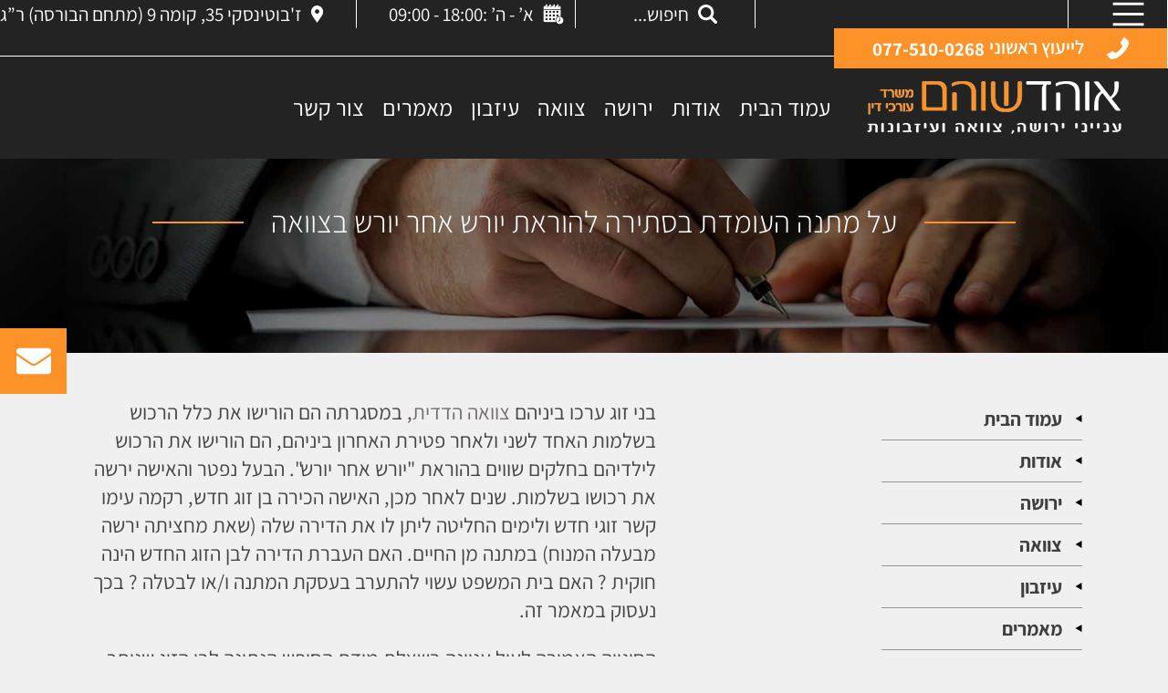

--- FILE ---
content_type: text/html; charset=UTF-8
request_url: https://www.yerusha.org.il/%D7%A2%D7%9C-%D7%9E%D7%AA%D7%A0%D7%94-%D7%94%D7%A2%D7%95%D7%9E%D7%93%D7%AA-%D7%91%D7%A1%D7%AA%D7%99%D7%A8%D7%94-%D7%9C%D7%94%D7%95%D7%A8%D7%90%D7%AA-%D7%99%D7%95%D7%A8%D7%A9-%D7%90%D7%97%D7%A8-%D7%99/
body_size: 50806
content:
<!DOCTYPE HTML>
<html dir="rtl" lang="he-IL">
<head><meta http-equiv="Content-Type" content="text/html; charset=UTF-8"/><script>if(navigator.userAgent.match(/MSIE|Internet Explorer/i)||navigator.userAgent.match(/Trident\/7\..*?rv:11/i)){var href=document.location.href;if(!href.match(/[?&]nowprocket/)){if(href.indexOf("?")==-1){if(href.indexOf("#")==-1){document.location.href=href+"?nowprocket=1"}else{document.location.href=href.replace("#","?nowprocket=1#")}}else{if(href.indexOf("#")==-1){document.location.href=href+"&nowprocket=1"}else{document.location.href=href.replace("#","&nowprocket=1#")}}}}</script><script>(()=>{class RocketLazyLoadScripts{constructor(){this.v="2.0.4",this.userEvents=["keydown","keyup","mousedown","mouseup","mousemove","mouseover","mouseout","touchmove","touchstart","touchend","touchcancel","wheel","click","dblclick","input"],this.attributeEvents=["onblur","onclick","oncontextmenu","ondblclick","onfocus","onmousedown","onmouseenter","onmouseleave","onmousemove","onmouseout","onmouseover","onmouseup","onmousewheel","onscroll","onsubmit"]}async t(){this.i(),this.o(),/iP(ad|hone)/.test(navigator.userAgent)&&this.h(),this.u(),this.l(this),this.m(),this.k(this),this.p(this),this._(),await Promise.all([this.R(),this.L()]),this.lastBreath=Date.now(),this.S(this),this.P(),this.D(),this.O(),this.M(),await this.C(this.delayedScripts.normal),await this.C(this.delayedScripts.defer),await this.C(this.delayedScripts.async),await this.T(),await this.F(),await this.j(),await this.A(),window.dispatchEvent(new Event("rocket-allScriptsLoaded")),this.everythingLoaded=!0,this.lastTouchEnd&&await new Promise(t=>setTimeout(t,500-Date.now()+this.lastTouchEnd)),this.I(),this.H(),this.U(),this.W()}i(){this.CSPIssue=sessionStorage.getItem("rocketCSPIssue"),document.addEventListener("securitypolicyviolation",t=>{this.CSPIssue||"script-src-elem"!==t.violatedDirective||"data"!==t.blockedURI||(this.CSPIssue=!0,sessionStorage.setItem("rocketCSPIssue",!0))},{isRocket:!0})}o(){window.addEventListener("pageshow",t=>{this.persisted=t.persisted,this.realWindowLoadedFired=!0},{isRocket:!0}),window.addEventListener("pagehide",()=>{this.onFirstUserAction=null},{isRocket:!0})}h(){let t;function e(e){t=e}window.addEventListener("touchstart",e,{isRocket:!0}),window.addEventListener("touchend",function i(o){o.changedTouches[0]&&t.changedTouches[0]&&Math.abs(o.changedTouches[0].pageX-t.changedTouches[0].pageX)<10&&Math.abs(o.changedTouches[0].pageY-t.changedTouches[0].pageY)<10&&o.timeStamp-t.timeStamp<200&&(window.removeEventListener("touchstart",e,{isRocket:!0}),window.removeEventListener("touchend",i,{isRocket:!0}),"INPUT"===o.target.tagName&&"text"===o.target.type||(o.target.dispatchEvent(new TouchEvent("touchend",{target:o.target,bubbles:!0})),o.target.dispatchEvent(new MouseEvent("mouseover",{target:o.target,bubbles:!0})),o.target.dispatchEvent(new PointerEvent("click",{target:o.target,bubbles:!0,cancelable:!0,detail:1,clientX:o.changedTouches[0].clientX,clientY:o.changedTouches[0].clientY})),event.preventDefault()))},{isRocket:!0})}q(t){this.userActionTriggered||("mousemove"!==t.type||this.firstMousemoveIgnored?"keyup"===t.type||"mouseover"===t.type||"mouseout"===t.type||(this.userActionTriggered=!0,this.onFirstUserAction&&this.onFirstUserAction()):this.firstMousemoveIgnored=!0),"click"===t.type&&t.preventDefault(),t.stopPropagation(),t.stopImmediatePropagation(),"touchstart"===this.lastEvent&&"touchend"===t.type&&(this.lastTouchEnd=Date.now()),"click"===t.type&&(this.lastTouchEnd=0),this.lastEvent=t.type,t.composedPath&&t.composedPath()[0].getRootNode()instanceof ShadowRoot&&(t.rocketTarget=t.composedPath()[0]),this.savedUserEvents.push(t)}u(){this.savedUserEvents=[],this.userEventHandler=this.q.bind(this),this.userEvents.forEach(t=>window.addEventListener(t,this.userEventHandler,{passive:!1,isRocket:!0})),document.addEventListener("visibilitychange",this.userEventHandler,{isRocket:!0})}U(){this.userEvents.forEach(t=>window.removeEventListener(t,this.userEventHandler,{passive:!1,isRocket:!0})),document.removeEventListener("visibilitychange",this.userEventHandler,{isRocket:!0}),this.savedUserEvents.forEach(t=>{(t.rocketTarget||t.target).dispatchEvent(new window[t.constructor.name](t.type,t))})}m(){const t="return false",e=Array.from(this.attributeEvents,t=>"data-rocket-"+t),i="["+this.attributeEvents.join("],[")+"]",o="[data-rocket-"+this.attributeEvents.join("],[data-rocket-")+"]",s=(e,i,o)=>{o&&o!==t&&(e.setAttribute("data-rocket-"+i,o),e["rocket"+i]=new Function("event",o),e.setAttribute(i,t))};new MutationObserver(t=>{for(const n of t)"attributes"===n.type&&(n.attributeName.startsWith("data-rocket-")||this.everythingLoaded?n.attributeName.startsWith("data-rocket-")&&this.everythingLoaded&&this.N(n.target,n.attributeName.substring(12)):s(n.target,n.attributeName,n.target.getAttribute(n.attributeName))),"childList"===n.type&&n.addedNodes.forEach(t=>{if(t.nodeType===Node.ELEMENT_NODE)if(this.everythingLoaded)for(const i of[t,...t.querySelectorAll(o)])for(const t of i.getAttributeNames())e.includes(t)&&this.N(i,t.substring(12));else for(const e of[t,...t.querySelectorAll(i)])for(const t of e.getAttributeNames())this.attributeEvents.includes(t)&&s(e,t,e.getAttribute(t))})}).observe(document,{subtree:!0,childList:!0,attributeFilter:[...this.attributeEvents,...e]})}I(){this.attributeEvents.forEach(t=>{document.querySelectorAll("[data-rocket-"+t+"]").forEach(e=>{this.N(e,t)})})}N(t,e){const i=t.getAttribute("data-rocket-"+e);i&&(t.setAttribute(e,i),t.removeAttribute("data-rocket-"+e))}k(t){Object.defineProperty(HTMLElement.prototype,"onclick",{get(){return this.rocketonclick||null},set(e){this.rocketonclick=e,this.setAttribute(t.everythingLoaded?"onclick":"data-rocket-onclick","this.rocketonclick(event)")}})}S(t){function e(e,i){let o=e[i];e[i]=null,Object.defineProperty(e,i,{get:()=>o,set(s){t.everythingLoaded?o=s:e["rocket"+i]=o=s}})}e(document,"onreadystatechange"),e(window,"onload"),e(window,"onpageshow");try{Object.defineProperty(document,"readyState",{get:()=>t.rocketReadyState,set(e){t.rocketReadyState=e},configurable:!0}),document.readyState="loading"}catch(t){console.log("WPRocket DJE readyState conflict, bypassing")}}l(t){this.originalAddEventListener=EventTarget.prototype.addEventListener,this.originalRemoveEventListener=EventTarget.prototype.removeEventListener,this.savedEventListeners=[],EventTarget.prototype.addEventListener=function(e,i,o){o&&o.isRocket||!t.B(e,this)&&!t.userEvents.includes(e)||t.B(e,this)&&!t.userActionTriggered||e.startsWith("rocket-")||t.everythingLoaded?t.originalAddEventListener.call(this,e,i,o):(t.savedEventListeners.push({target:this,remove:!1,type:e,func:i,options:o}),"mouseenter"!==e&&"mouseleave"!==e||t.originalAddEventListener.call(this,e,t.savedUserEvents.push,o))},EventTarget.prototype.removeEventListener=function(e,i,o){o&&o.isRocket||!t.B(e,this)&&!t.userEvents.includes(e)||t.B(e,this)&&!t.userActionTriggered||e.startsWith("rocket-")||t.everythingLoaded?t.originalRemoveEventListener.call(this,e,i,o):t.savedEventListeners.push({target:this,remove:!0,type:e,func:i,options:o})}}J(t,e){this.savedEventListeners=this.savedEventListeners.filter(i=>{let o=i.type,s=i.target||window;return e!==o||t!==s||(this.B(o,s)&&(i.type="rocket-"+o),this.$(i),!1)})}H(){EventTarget.prototype.addEventListener=this.originalAddEventListener,EventTarget.prototype.removeEventListener=this.originalRemoveEventListener,this.savedEventListeners.forEach(t=>this.$(t))}$(t){t.remove?this.originalRemoveEventListener.call(t.target,t.type,t.func,t.options):this.originalAddEventListener.call(t.target,t.type,t.func,t.options)}p(t){let e;function i(e){return t.everythingLoaded?e:e.split(" ").map(t=>"load"===t||t.startsWith("load.")?"rocket-jquery-load":t).join(" ")}function o(o){function s(e){const s=o.fn[e];o.fn[e]=o.fn.init.prototype[e]=function(){return this[0]===window&&t.userActionTriggered&&("string"==typeof arguments[0]||arguments[0]instanceof String?arguments[0]=i(arguments[0]):"object"==typeof arguments[0]&&Object.keys(arguments[0]).forEach(t=>{const e=arguments[0][t];delete arguments[0][t],arguments[0][i(t)]=e})),s.apply(this,arguments),this}}if(o&&o.fn&&!t.allJQueries.includes(o)){const e={DOMContentLoaded:[],"rocket-DOMContentLoaded":[]};for(const t in e)document.addEventListener(t,()=>{e[t].forEach(t=>t())},{isRocket:!0});o.fn.ready=o.fn.init.prototype.ready=function(i){function s(){parseInt(o.fn.jquery)>2?setTimeout(()=>i.bind(document)(o)):i.bind(document)(o)}return"function"==typeof i&&(t.realDomReadyFired?!t.userActionTriggered||t.fauxDomReadyFired?s():e["rocket-DOMContentLoaded"].push(s):e.DOMContentLoaded.push(s)),o([])},s("on"),s("one"),s("off"),t.allJQueries.push(o)}e=o}t.allJQueries=[],o(window.jQuery),Object.defineProperty(window,"jQuery",{get:()=>e,set(t){o(t)}})}P(){const t=new Map;document.write=document.writeln=function(e){const i=document.currentScript,o=document.createRange(),s=i.parentElement;let n=t.get(i);void 0===n&&(n=i.nextSibling,t.set(i,n));const c=document.createDocumentFragment();o.setStart(c,0),c.appendChild(o.createContextualFragment(e)),s.insertBefore(c,n)}}async R(){return new Promise(t=>{this.userActionTriggered?t():this.onFirstUserAction=t})}async L(){return new Promise(t=>{document.addEventListener("DOMContentLoaded",()=>{this.realDomReadyFired=!0,t()},{isRocket:!0})})}async j(){return this.realWindowLoadedFired?Promise.resolve():new Promise(t=>{window.addEventListener("load",t,{isRocket:!0})})}M(){this.pendingScripts=[];this.scriptsMutationObserver=new MutationObserver(t=>{for(const e of t)e.addedNodes.forEach(t=>{"SCRIPT"!==t.tagName||t.noModule||t.isWPRocket||this.pendingScripts.push({script:t,promise:new Promise(e=>{const i=()=>{const i=this.pendingScripts.findIndex(e=>e.script===t);i>=0&&this.pendingScripts.splice(i,1),e()};t.addEventListener("load",i,{isRocket:!0}),t.addEventListener("error",i,{isRocket:!0}),setTimeout(i,1e3)})})})}),this.scriptsMutationObserver.observe(document,{childList:!0,subtree:!0})}async F(){await this.X(),this.pendingScripts.length?(await this.pendingScripts[0].promise,await this.F()):this.scriptsMutationObserver.disconnect()}D(){this.delayedScripts={normal:[],async:[],defer:[]},document.querySelectorAll("script[type$=rocketlazyloadscript]").forEach(t=>{t.hasAttribute("data-rocket-src")?t.hasAttribute("async")&&!1!==t.async?this.delayedScripts.async.push(t):t.hasAttribute("defer")&&!1!==t.defer||"module"===t.getAttribute("data-rocket-type")?this.delayedScripts.defer.push(t):this.delayedScripts.normal.push(t):this.delayedScripts.normal.push(t)})}async _(){await this.L();let t=[];document.querySelectorAll("script[type$=rocketlazyloadscript][data-rocket-src]").forEach(e=>{let i=e.getAttribute("data-rocket-src");if(i&&!i.startsWith("data:")){i.startsWith("//")&&(i=location.protocol+i);try{const o=new URL(i).origin;o!==location.origin&&t.push({src:o,crossOrigin:e.crossOrigin||"module"===e.getAttribute("data-rocket-type")})}catch(t){}}}),t=[...new Map(t.map(t=>[JSON.stringify(t),t])).values()],this.Y(t,"preconnect")}async G(t){if(await this.K(),!0!==t.noModule||!("noModule"in HTMLScriptElement.prototype))return new Promise(e=>{let i;function o(){(i||t).setAttribute("data-rocket-status","executed"),e()}try{if(navigator.userAgent.includes("Firefox/")||""===navigator.vendor||this.CSPIssue)i=document.createElement("script"),[...t.attributes].forEach(t=>{let e=t.nodeName;"type"!==e&&("data-rocket-type"===e&&(e="type"),"data-rocket-src"===e&&(e="src"),i.setAttribute(e,t.nodeValue))}),t.text&&(i.text=t.text),t.nonce&&(i.nonce=t.nonce),i.hasAttribute("src")?(i.addEventListener("load",o,{isRocket:!0}),i.addEventListener("error",()=>{i.setAttribute("data-rocket-status","failed-network"),e()},{isRocket:!0}),setTimeout(()=>{i.isConnected||e()},1)):(i.text=t.text,o()),i.isWPRocket=!0,t.parentNode.replaceChild(i,t);else{const i=t.getAttribute("data-rocket-type"),s=t.getAttribute("data-rocket-src");i?(t.type=i,t.removeAttribute("data-rocket-type")):t.removeAttribute("type"),t.addEventListener("load",o,{isRocket:!0}),t.addEventListener("error",i=>{this.CSPIssue&&i.target.src.startsWith("data:")?(console.log("WPRocket: CSP fallback activated"),t.removeAttribute("src"),this.G(t).then(e)):(t.setAttribute("data-rocket-status","failed-network"),e())},{isRocket:!0}),s?(t.fetchPriority="high",t.removeAttribute("data-rocket-src"),t.src=s):t.src="data:text/javascript;base64,"+window.btoa(unescape(encodeURIComponent(t.text)))}}catch(i){t.setAttribute("data-rocket-status","failed-transform"),e()}});t.setAttribute("data-rocket-status","skipped")}async C(t){const e=t.shift();return e?(e.isConnected&&await this.G(e),this.C(t)):Promise.resolve()}O(){this.Y([...this.delayedScripts.normal,...this.delayedScripts.defer,...this.delayedScripts.async],"preload")}Y(t,e){this.trash=this.trash||[];let i=!0;var o=document.createDocumentFragment();t.forEach(t=>{const s=t.getAttribute&&t.getAttribute("data-rocket-src")||t.src;if(s&&!s.startsWith("data:")){const n=document.createElement("link");n.href=s,n.rel=e,"preconnect"!==e&&(n.as="script",n.fetchPriority=i?"high":"low"),t.getAttribute&&"module"===t.getAttribute("data-rocket-type")&&(n.crossOrigin=!0),t.crossOrigin&&(n.crossOrigin=t.crossOrigin),t.integrity&&(n.integrity=t.integrity),t.nonce&&(n.nonce=t.nonce),o.appendChild(n),this.trash.push(n),i=!1}}),document.head.appendChild(o)}W(){this.trash.forEach(t=>t.remove())}async T(){try{document.readyState="interactive"}catch(t){}this.fauxDomReadyFired=!0;try{await this.K(),this.J(document,"readystatechange"),document.dispatchEvent(new Event("rocket-readystatechange")),await this.K(),document.rocketonreadystatechange&&document.rocketonreadystatechange(),await this.K(),this.J(document,"DOMContentLoaded"),document.dispatchEvent(new Event("rocket-DOMContentLoaded")),await this.K(),this.J(window,"DOMContentLoaded"),window.dispatchEvent(new Event("rocket-DOMContentLoaded"))}catch(t){console.error(t)}}async A(){try{document.readyState="complete"}catch(t){}try{await this.K(),this.J(document,"readystatechange"),document.dispatchEvent(new Event("rocket-readystatechange")),await this.K(),document.rocketonreadystatechange&&document.rocketonreadystatechange(),await this.K(),this.J(window,"load"),window.dispatchEvent(new Event("rocket-load")),await this.K(),window.rocketonload&&window.rocketonload(),await this.K(),this.allJQueries.forEach(t=>t(window).trigger("rocket-jquery-load")),await this.K(),this.J(window,"pageshow");const t=new Event("rocket-pageshow");t.persisted=this.persisted,window.dispatchEvent(t),await this.K(),window.rocketonpageshow&&window.rocketonpageshow({persisted:this.persisted})}catch(t){console.error(t)}}async K(){Date.now()-this.lastBreath>45&&(await this.X(),this.lastBreath=Date.now())}async X(){return document.hidden?new Promise(t=>setTimeout(t)):new Promise(t=>requestAnimationFrame(t))}B(t,e){return e===document&&"readystatechange"===t||(e===document&&"DOMContentLoaded"===t||(e===window&&"DOMContentLoaded"===t||(e===window&&"load"===t||e===window&&"pageshow"===t)))}static run(){(new RocketLazyLoadScripts).t()}}RocketLazyLoadScripts.run()})();</script>
    
    <meta name="viewport" content="width=device-width, initial-scale=1"/>
        

    
    <link rel="icon" href="https://www.yerusha.org.il/wp-content/themes/yerusha/images/favicon.png" type="image/png"/>
    
    <link rel="pingback" href="https://www.yerusha.org.il/xmlrpc.php"/>
    <meta name='robots' content='index, follow, max-image-preview:large, max-snippet:-1, max-video-preview:-1' />
	<style></style>
	
	<!-- This site is optimized with the Yoast SEO plugin v26.5 - https://yoast.com/wordpress/plugins/seo/ -->
	<title>על מתנה העומדת בסתירה להוראת יורש אחר יורש בצוואה - אוהד שוהם - משרד עורכי דין</title>
<link crossorigin data-rocket-preload as="font" href="https://www.yerusha.org.il/wp-content/cache/fonts/1/google-fonts/fonts/s/assistant/v24/2sDcZGJYnIjSi6H75xkzamW5O7w.woff2" rel="preload">
<link crossorigin data-rocket-preload as="font" href="https://www.yerusha.org.il/wp-content/cache/fonts/1/google-fonts/fonts/s/assistant/v24/2sDcZGJYnIjSi6H75xkzaGW5.woff2" rel="preload">
<style id="wpr-usedcss">:root{--blue:#007bff;--indigo:#6610f2;--purple:#6f42c1;--pink:#e83e8c;--red:#dc3545;--orange:#fd7e14;--yellow:#ffc107;--green:#28a745;--teal:#20c997;--cyan:#17a2b8;--white:#fff;--gray:#6c757d;--gray-dark:#343a40;--primary:#007bff;--secondary:#6c757d;--success:#28a745;--info:#17a2b8;--warning:#ffc107;--danger:#dc3545;--light:#f8f9fa;--dark:#343a40;--breakpoint-xs:0;--breakpoint-sm:576px;--breakpoint-md:768px;--breakpoint-lg:992px;--breakpoint-xl:1200px;--font-family-sans-serif:-apple-system,BlinkMacSystemFont,"Segoe UI",Roboto,"Helvetica Neue",Arial,"Noto Sans",sans-serif,"Apple Color Emoji","Segoe UI Emoji","Segoe UI Symbol","Noto Color Emoji";--font-family-monospace:SFMono-Regular,Menlo,Monaco,Consolas,"Liberation Mono","Courier New",monospace}*,::after,::before{box-sizing:border-box}html{font-family:sans-serif;line-height:1.15;-webkit-text-size-adjust:100%;-webkit-tap-highlight-color:transparent}footer,header,main,nav,section{display:block}body{margin:0;font-family:-apple-system,BlinkMacSystemFont,"Segoe UI",Roboto,"Helvetica Neue",Arial,"Noto Sans",sans-serif,"Apple Color Emoji","Segoe UI Emoji","Segoe UI Symbol","Noto Color Emoji";font-size:1rem;font-weight:400;line-height:1.5;color:#212529;text-align:left;background-color:#fff}[tabindex="-1"]:focus{outline:0!important}hr{box-sizing:content-box;height:0;overflow:visible}h1,h2,h3,h4{margin-top:0;margin-bottom:.5rem}p{margin-top:0;margin-bottom:1rem}address{margin-bottom:1rem;font-style:normal;line-height:inherit}dl,ul{margin-top:0;margin-bottom:1rem}ul ul{margin-bottom:0}dt{font-weight:700}strong{font-weight:bolder}a{color:#007bff;text-decoration:none;background-color:transparent}a:hover{color:#0056b3;text-decoration:underline}a:not([href]):not([tabindex]){color:inherit;text-decoration:none}a:not([href]):not([tabindex]):focus,a:not([href]):not([tabindex]):hover{color:inherit;text-decoration:none}a:not([href]):not([tabindex]):focus{outline:0}code{font-family:SFMono-Regular,Menlo,Monaco,Consolas,"Liberation Mono","Courier New",monospace;font-size:1em}img{vertical-align:middle;border-style:none}svg{overflow:hidden;vertical-align:middle}table{border-collapse:collapse}caption{padding-top:.75rem;padding-bottom:.75rem;color:#6c757d;text-align:left;caption-side:bottom}label{display:inline-block;margin-bottom:.5rem}button{border-radius:0}button:focus{outline:dotted 1px;outline:-webkit-focus-ring-color auto 5px}button,input,optgroup,select,textarea{margin:0;font-family:inherit;font-size:inherit;line-height:inherit}button,input{overflow:visible}button,select{text-transform:none}select{word-wrap:normal}[type=button],[type=reset],[type=submit],button{-webkit-appearance:button}[type=button]:not(:disabled),[type=reset]:not(:disabled),[type=submit]:not(:disabled),button:not(:disabled){cursor:pointer}[type=button]::-moz-focus-inner,[type=reset]::-moz-focus-inner,[type=submit]::-moz-focus-inner,button::-moz-focus-inner{padding:0;border-style:none}input[type=checkbox],input[type=radio]{box-sizing:border-box;padding:0}textarea{overflow:auto;resize:vertical}fieldset{min-width:0;padding:0;margin:0;border:0}legend{display:block;width:100%;max-width:100%;padding:0;margin-bottom:.5rem;font-size:1.5rem;line-height:inherit;color:inherit;white-space:normal}progress{vertical-align:baseline}[type=number]::-webkit-inner-spin-button,[type=number]::-webkit-outer-spin-button{height:auto}[type=search]{outline-offset:-2px;-webkit-appearance:none}[type=search]::-webkit-search-decoration{-webkit-appearance:none}::-webkit-file-upload-button{font:inherit;-webkit-appearance:button}output{display:inline-block}template{display:none}[hidden]{display:none!important}.h1,.h2,.h3,h1,h2,h3,h4{margin-bottom:.5rem;font-weight:500;line-height:1.2}.h1,h1{font-size:2.5rem}.h2,h2{font-size:2rem}.h3,h3{font-size:1.75rem}h4{font-size:1.5rem}hr{margin-top:1rem;margin-bottom:1rem;border:0;border-top:1px solid rgba(0,0,0,.1)}code{font-size:87.5%;color:#e83e8c;word-break:break-word}a>code{color:inherit}.container{width:100%;padding-right:15px;padding-left:15px;margin-right:auto;margin-left:auto}@media (min-width:576px){.container{max-width:540px}}@media (min-width:768px){.container{max-width:720px}}@media (min-width:992px){.container{max-width:960px}}@media (min-width:1200px){.container{max-width:1140px}}.row{display:-ms-flexbox;display:flex;-ms-flex-wrap:wrap;flex-wrap:wrap;margin-right:-15px;margin-left:-15px}.col-3,.col-auto,.col-md-2,.col-md-3,.col-md-7{position:relative;width:100%;padding-right:15px;padding-left:15px}.col-auto{-ms-flex:0 0 auto;flex:0 0 auto;width:auto;max-width:100%}.col-3{-ms-flex:0 0 25%;flex:0 0 25%;max-width:25%}@media (min-width:768px){.col-md-2{-ms-flex:0 0 16.666667%;flex:0 0 16.666667%;max-width:16.666667%}.col-md-3{-ms-flex:0 0 25%;flex:0 0 25%;max-width:25%}.col-md-7{-ms-flex:0 0 58.333333%;flex:0 0 58.333333%;max-width:58.333333%}}.table{width:100%;margin-bottom:1rem;color:#212529}.table tbody+tbody{border-top:2px solid #dee2e6}.fade{transition:opacity .15s linear}@media (prefers-reduced-motion:reduce){.fade{transition:none}}.fade:not(.show){opacity:0}.nav{display:-ms-flexbox;display:flex;-ms-flex-wrap:wrap;flex-wrap:wrap;padding-left:0;margin-bottom:0;list-style:none}.breadcrumb{display:-ms-flexbox;display:flex;-ms-flex-wrap:wrap;flex-wrap:wrap;padding:.75rem 1rem;margin-bottom:1rem;list-style:none;background-color:#e9ecef;border-radius:.25rem}.progress{display:-ms-flexbox;display:flex;height:1rem;overflow:hidden;font-size:.75rem;background-color:#e9ecef;border-radius:.25rem}.close{float:right;font-size:1.5rem;font-weight:700;line-height:1;color:#000;text-shadow:0 1px 0 #fff;opacity:.5}.close:hover{color:#000;text-decoration:none}.close:not(:disabled):not(.disabled):focus,.close:not(:disabled):not(.disabled):hover{opacity:.75}button.close{padding:0;background-color:transparent;border:0;-webkit-appearance:none;-moz-appearance:none;appearance:none}a.close.disabled{pointer-events:none}.border{border:1px solid #dee2e6!important}.d-flex{display:-ms-flexbox!important;display:flex!important}.justify-content-between{-ms-flex-pack:justify!important;justify-content:space-between!important}.align-items-center{-ms-flex-align:center!important;align-items:center!important}.w-100{width:100%!important}.visible{visibility:visible!important}@media print{*,::after,::before{text-shadow:none!important;box-shadow:none!important}a:not(.btn){text-decoration:underline}thead{display:table-header-group}img,tr{page-break-inside:avoid}h2,h3,p{orphans:3;widows:3}h2,h3{page-break-after:avoid}@page{size:a3}body{min-width:992px!important}.container{min-width:992px!important}.table{border-collapse:collapse!important}}@font-face{font-family:Assistant;font-style:normal;font-weight:200;font-display:swap;src:url(https://www.yerusha.org.il/wp-content/cache/fonts/1/google-fonts/fonts/s/assistant/v24/2sDcZGJYnIjSi6H75xkzamW5O7w.woff2) format('woff2');unicode-range:U+0307-0308,U+0590-05FF,U+200C-2010,U+20AA,U+25CC,U+FB1D-FB4F}@font-face{font-family:Assistant;font-style:normal;font-weight:200;font-display:swap;src:url(https://www.yerusha.org.il/wp-content/cache/fonts/1/google-fonts/fonts/s/assistant/v24/2sDcZGJYnIjSi6H75xkzaGW5.woff2) format('woff2');unicode-range:U+0000-00FF,U+0131,U+0152-0153,U+02BB-02BC,U+02C6,U+02DA,U+02DC,U+0304,U+0308,U+0329,U+2000-206F,U+20AC,U+2122,U+2191,U+2193,U+2212,U+2215,U+FEFF,U+FFFD}@font-face{font-family:Assistant;font-style:normal;font-weight:300;font-display:swap;src:url(https://www.yerusha.org.il/wp-content/cache/fonts/1/google-fonts/fonts/s/assistant/v24/2sDcZGJYnIjSi6H75xkzamW5O7w.woff2) format('woff2');unicode-range:U+0307-0308,U+0590-05FF,U+200C-2010,U+20AA,U+25CC,U+FB1D-FB4F}@font-face{font-family:Assistant;font-style:normal;font-weight:300;font-display:swap;src:url(https://www.yerusha.org.il/wp-content/cache/fonts/1/google-fonts/fonts/s/assistant/v24/2sDcZGJYnIjSi6H75xkzaGW5.woff2) format('woff2');unicode-range:U+0000-00FF,U+0131,U+0152-0153,U+02BB-02BC,U+02C6,U+02DA,U+02DC,U+0304,U+0308,U+0329,U+2000-206F,U+20AC,U+2122,U+2191,U+2193,U+2212,U+2215,U+FEFF,U+FFFD}@font-face{font-family:Assistant;font-style:normal;font-weight:400;font-display:swap;src:url(https://www.yerusha.org.il/wp-content/cache/fonts/1/google-fonts/fonts/s/assistant/v24/2sDcZGJYnIjSi6H75xkzamW5O7w.woff2) format('woff2');unicode-range:U+0307-0308,U+0590-05FF,U+200C-2010,U+20AA,U+25CC,U+FB1D-FB4F}@font-face{font-family:Assistant;font-style:normal;font-weight:400;font-display:swap;src:url(https://www.yerusha.org.il/wp-content/cache/fonts/1/google-fonts/fonts/s/assistant/v24/2sDcZGJYnIjSi6H75xkzaGW5.woff2) format('woff2');unicode-range:U+0000-00FF,U+0131,U+0152-0153,U+02BB-02BC,U+02C6,U+02DA,U+02DC,U+0304,U+0308,U+0329,U+2000-206F,U+20AC,U+2122,U+2191,U+2193,U+2212,U+2215,U+FEFF,U+FFFD}@font-face{font-family:Assistant;font-style:normal;font-weight:500;font-display:swap;src:url(https://www.yerusha.org.il/wp-content/cache/fonts/1/google-fonts/fonts/s/assistant/v24/2sDcZGJYnIjSi6H75xkzamW5O7w.woff2) format('woff2');unicode-range:U+0307-0308,U+0590-05FF,U+200C-2010,U+20AA,U+25CC,U+FB1D-FB4F}@font-face{font-family:Assistant;font-style:normal;font-weight:500;font-display:swap;src:url(https://www.yerusha.org.il/wp-content/cache/fonts/1/google-fonts/fonts/s/assistant/v24/2sDcZGJYnIjSi6H75xkzaGW5.woff2) format('woff2');unicode-range:U+0000-00FF,U+0131,U+0152-0153,U+02BB-02BC,U+02C6,U+02DA,U+02DC,U+0304,U+0308,U+0329,U+2000-206F,U+20AC,U+2122,U+2191,U+2193,U+2212,U+2215,U+FEFF,U+FFFD}@font-face{font-family:Assistant;font-style:normal;font-weight:600;font-display:swap;src:url(https://www.yerusha.org.il/wp-content/cache/fonts/1/google-fonts/fonts/s/assistant/v24/2sDcZGJYnIjSi6H75xkzamW5O7w.woff2) format('woff2');unicode-range:U+0307-0308,U+0590-05FF,U+200C-2010,U+20AA,U+25CC,U+FB1D-FB4F}@font-face{font-family:Assistant;font-style:normal;font-weight:600;font-display:swap;src:url(https://www.yerusha.org.il/wp-content/cache/fonts/1/google-fonts/fonts/s/assistant/v24/2sDcZGJYnIjSi6H75xkzaGW5.woff2) format('woff2');unicode-range:U+0000-00FF,U+0131,U+0152-0153,U+02BB-02BC,U+02C6,U+02DA,U+02DC,U+0304,U+0308,U+0329,U+2000-206F,U+20AC,U+2122,U+2191,U+2193,U+2212,U+2215,U+FEFF,U+FFFD}@font-face{font-family:Assistant;font-style:normal;font-weight:700;font-display:swap;src:url(https://www.yerusha.org.il/wp-content/cache/fonts/1/google-fonts/fonts/s/assistant/v24/2sDcZGJYnIjSi6H75xkzamW5O7w.woff2) format('woff2');unicode-range:U+0307-0308,U+0590-05FF,U+200C-2010,U+20AA,U+25CC,U+FB1D-FB4F}@font-face{font-family:Assistant;font-style:normal;font-weight:700;font-display:swap;src:url(https://www.yerusha.org.il/wp-content/cache/fonts/1/google-fonts/fonts/s/assistant/v24/2sDcZGJYnIjSi6H75xkzaGW5.woff2) format('woff2');unicode-range:U+0000-00FF,U+0131,U+0152-0153,U+02BB-02BC,U+02C6,U+02DA,U+02DC,U+0304,U+0308,U+0329,U+2000-206F,U+20AC,U+2122,U+2191,U+2193,U+2212,U+2215,U+FEFF,U+FFFD}@font-face{font-family:Assistant;font-style:normal;font-weight:800;font-display:swap;src:url(https://www.yerusha.org.il/wp-content/cache/fonts/1/google-fonts/fonts/s/assistant/v24/2sDcZGJYnIjSi6H75xkzamW5O7w.woff2) format('woff2');unicode-range:U+0307-0308,U+0590-05FF,U+200C-2010,U+20AA,U+25CC,U+FB1D-FB4F}@font-face{font-family:Assistant;font-style:normal;font-weight:800;font-display:swap;src:url(https://www.yerusha.org.il/wp-content/cache/fonts/1/google-fonts/fonts/s/assistant/v24/2sDcZGJYnIjSi6H75xkzaGW5.woff2) format('woff2');unicode-range:U+0000-00FF,U+0131,U+0152-0153,U+02BB-02BC,U+02C6,U+02DA,U+02DC,U+0304,U+0308,U+0329,U+2000-206F,U+20AC,U+2122,U+2191,U+2193,U+2212,U+2215,U+FEFF,U+FFFD}*{margin:0;padding:0}body,html{font-size:18px;font-family:Assistant,sans-serif;height:100%;background-color:#f0f0f0;text-align:right;direction:rtl}.headers-map-toggle img{height:23px!important;width:30px;object-fit:contain}button.headers-map-toggle{height:36px;width:44px;background-color:#fd9b39;padding:0;border-radius:20px 0 0 20px;border:2px solid #000;border-right:0;display:flex;justify-content:center;align-items:center}.row{display:flex;flex-wrap:wrap;margin:0}.border_left{border-right:1px solid #fff;padding:0 12px;display:flex;justify-content:center;align-items:center}header.home_page .new_header{background-color:transparent}.home_page{margin-top:0}header.home_page.active{background:#232323}header.home_page .bottom_header{background-color:transparent}section.new_header a{color:#fff;height:calc(100% - 10px);display:flex;justify-content:center;align-items:center;font-size:21px;font-weight:400}section.new_header svg{fill:#fff;margin-left:10px}section.new_header{display:flex;justify-content:center;align-items:inherit;height:62px;border-bottom:1px solid #fff;background:#232323}.button_menu{width:62px;display:flex;justify-content:center}.search{color:#fff;width:150px;justify-content:center;font-size:21px}.search img{margin-left:10px}.calendar{color:#fff;justify-content:center;font-size:21px}.calendar img{margin-left:10px}.phone_btn{background-color:#fd9228;padding:0 2rem}.adress_btn{padding:0 2rem 0 0}.bottom_header{background-color:#232323;padding:1.5rem 2rem}.main_menu ul{width:100%;display:flex;color:#fff}.main_menu ul .sub-menu{display:none}.main_menu ul li{padding:10px;font-size:25px}.header_mobile{display:none}.side_menu{position:fixed;top:0;width:80%;right:0;height:100vh;overflow-y:auto;background:#232323;z-index:99999;padding:3rem 2rem 0 1rem;max-width:300px;transform:translateX(100%);transition:.3s}.side_menu.active{transform:translateX(0);transition:.3s}.main_menu_side ul li.active .sub-menu{display:block}.main_menu_side ul li.active:after{transform:rotate(180deg);transition:.3s}.main_menu_side ul li{position:relative;margin-bottom:12px;border-bottom:1px solid #cccccc4a}.main_menu_side ul li a{color:#fff;position:relative;z-index:99999;font-size:20px}.headers-map.right{z-index:9}.main_menu_side .menu-item-has-children:after{content:"";background-image:var(--wpr-bg-7576f9f2-7536-4e9b-a9be-c053be736c51);width:20px;height:20px;display:flex;position:absolute;left:0;top:0;background-size:20px;background-repeat:no-repeat;background-position:center;transition:.3s}.close_menu svg{width:36px;fill:#FFF}.close_menu{position:absolute;top:1rem;left:1rem}.main_menu_side .sub-menu{display:none}@media (max-width:800px){.footcf.mw100 .shortcf{flex-wrap:wrap}.new_header{display:none!important}.bottom_header{display:none!important}.header_mobile{background-color:#232323;height:105px;width:100%;position:fixed;z-index:9999;top:0;right:0;display:flex;justify-content:center;align-items:center}div#SinglePage .container{display:flex}div#SinglePage .row{order:1}div#SinglePage .col-md-7{order:3}div#SinglePage .col-md-3{order:2}}iframe{max-width:100%}header{position:fixed;width:100%;top:0;z-index:9999}.hfs25{font-size:25px;font-size:calc(18px + .37vw)}.hfs30{font-size:30px;font-size:calc(20px + .52vw)}.hfs35{font-size:35px;font-size:calc(20px + .81vw)}.hfs40{font-size:40px;font-size:calc(20px + 1.043vw)}.container{width:96%;max-width:1024px;margin:0 auto}.container.c18{max-width:1800px}.center{text-align:center}.lh1{line-height:1}.lh12{line-height:1.2}.mb10{margin-bottom:10px}.mb20{margin-bottom:20px}.mb30{margin-bottom:30px}.sbold{font-weight:600}.ebold{font-weight:800}.light{font-weight:300}.bgimg{background-repeat:no-repeat;background-size:cover;background-position:center center}.overh{overflow:hidden}.block{display:block}.imgfix{line-height:0}.relative{position:relative}.clickbtn,.cp{cursor:pointer}.anim,.clickbtn{-webkit-transition:.5s;transition:all .5s ease}.tel-link{white-space:nowrap}.fcc,.flex,.inrowf{display:-moz-flex;display:-ms-flexbox;display:-webkit-flex;display:flex}.aic,.fcc{-webkit-box-align:center;-ms-flex-align:center;-ms-grid-row-align:center;-webkit-align-items:center;align-items:center}.inrowf,.jcsb{-webkit-box-pack:justify;-ms-flex-pack:justify;-webkit-justify-content:space-between;justify-content:space-between}.fcc{-webkit-box-pack:center;-ms-flex-pack:center;-webkit-justify-content:center;justify-content:center}.fdc{-webkit-box-orient:vertical;-webkit-box-direction:normal;-webkit-flex-direction:column;-ms-flex-direction:column;flex-direction:column}.fw,.inrowf{-ms-flex-wrap:wrap;-webkit-flex-wrap:wrap;flex-wrap:wrap}svg:not(.color) *{fill:inherit!important}.entry{font-size:25px;font-size:calc(18px + .37vw);line-height:1.4;color:#434546}.entry img{max-width:100%;height:auto}.entry ul{margin:0 20px;list-style:inherit}.entry table{border:1px solid #000}.entry p{margin-bottom:1em}.entry p:last-of-type{margin-bottom:0}.entry a{color:#756e6e;border-bottom:1px solid transparent;-webkit-transition:.5s;transition:all .5s ease}.entry a:hover{border-color:#756e6e}h1,h2,h3{font-weight:400;margin:0}p{margin:0}a{text-decoration:none;color:inherit}a:hover{text-decoration:none}ul{margin:0;list-style:none}#wrapper{min-height:100%;position:relative}#content{padding-bottom:800px;-webkit-transition:.5s linear;transition:all .5s linear}.acf-map{width:100%;height:400px;pointer-events:none}.logo{font-size:0;padding:15px 0;width:32%}.logo a{display:inline-block}.logo img{max-width:100%}footer{left:0;height:auto;min-height:50px;width:100%}#leos{width:100%;background-color:#000;text-align:center;overflow:hidden}#leos img{padding-top:10px;height:50px;width:auto}#leos a{position:relative;display:inline-block}#leos span{opacity:0;position:absolute;right:0;color:#fff;font-size:22px;bottom:10px;-webkit-animation-duration:3s;animation-duration:3s;-webkit-animation-fill-mode:both;animation-fill-mode:both;-webkit-transition:.3s;transition:.3s}#leos a:hover span{right:-170px;opacity:1;-webkit-backface-visibility:visible!important;-webkit-animation-name:flipInY;backface-visibility:visible!important;animation-name:flipInY}@-webkit-keyframes flipInY{0%{-webkit-transform:perspective(400px) rotateY(90deg);opacity:0}40%{-webkit-transform:perspective(400px) rotateY(-10deg)}70%{-webkit-transform:perspective(400px) rotateY(10deg)}100%{-webkit-transform:perspective(400px) rotateY(0);opacity:1}}@keyframes flipInY{0%{-webkit-transform:perspective(400px) rotateY(90deg);transform:perspective(400px) rotateY(90deg);opacity:0}40%{-webkit-transform:perspective(400px) rotateY(-10deg);transform:perspective(400px) rotateY(-10deg)}70%{-webkit-transform:perspective(400px) rotateY(10deg);transform:perspective(400px) rotateY(10deg)}100%{-webkit-transform:perspective(400px) rotateY(0);transform:perspective(400px) rotateY(0);opacity:1}}#FloatSocials{position:fixed;display:block;top:30%;left:10px;z-index:90}.socials a{margin-right:5px;display:inline-block;font-size:0}.socials img,.socials svg{width:30px;height:30px;fill:#fa8c1f;-webkit-transition:.5s;transition:all .5s ease}span.wpcf7-form-control-wrap{width:100%;display:inline-block;vertical-align:middle;position:relative}span.wpcf7-form-control-wrap span.wpcf7-not-valid-tip{position:absolute;bottom:100%;background:red;border-radius:5px;color:#fff;padding:8px 15px;font-size:16px;white-space:nowrap;left:5%;-webkit-animation:.4s formerror;animation:.4s formerror}span.wpcf7-form-control-wrap span.wpcf7-not-valid-tip.tip_out{-webkit-transition:.4s;transition:all .4s;opacity:0;-webkit-transform:translate3d(0,100%,0);transform:translate3d(0,100%,0)}span.wpcf7-form-control-wrap span.wpcf7-not-valid-tip:after{position:absolute;content:'';width:0;height:0;top:100%;left:10%;border-left:0 solid transparent;border-right:15px solid transparent;border-top:10px solid red}@-webkit-keyframes formerror{from{opacity:0;bottom:0}to{opacity:1;bottom:100%}}@keyframes formerror{from{opacity:0;bottom:0}to{opacity:1;bottom:100%}}div.wpcf7 input,div.wpcf7 input[type=submit],div.wpcf7 select,div.wpcf7 textarea,input{font-family:Assistant,sans-serif;font-size:25px;font-size:calc(18px + .37vw);border:0;color:#fff;line-height:1}div.wpcf7 .shortcf input[type=email],div.wpcf7 .shortcf input[type=tel],div.wpcf7 .shortcf input[type=text],div.wpcf7 .shortcf select,div.wpcf7 .shortcf textarea{width:calc(100% - 52px);background:rgba(0,0,0,.6);border:1px solid #fff;padding:5px 40px 8px 10px;border-radius:6px;background-position:right 10px center;background-repeat:no-repeat;background-size:20px auto}div.wpcf7 textarea{height:100px}div.wpcf7 input[type=submit]{display:block;width:100%;cursor:pointer;-webkit-transition:.5s;transition:all .5s ease;background:var(--wpr-bg-0f23c2fc-ff84-47e1-8c18-75bba008e517) 8% center/12px auto no-repeat #fd9228;font-weight:700;padding:10px 0 14px;text-align:center!important}div.wpcf7 .shortcf input[type=submit]:hover{background-color:#fa8c1f;background-position:4% center}div.wpcf7 .shortcf input[type=text]{background-image:var(--wpr-bg-01618a34-5de7-4c12-89ea-454cc0147a1d)}div.wpcf7 .shortcf input[type=tel]{background-image:var(--wpr-bg-83ff3e1f-24d9-4a77-8757-bedac492425f)}div.wpcf7-response-output{margin:0!important;border:none;padding:10px 15px;text-align:center;z-index:9999;font-size:22px!important;left:50%;-webkit-transition:1s;transition:all 1s ease}div.wpcf7-mail-sent-ok,div.wpcf7-validation-errors{-webkit-animation:.5s form_msg_error;animation:.5s form_msg_error;bottom:0;color:#000}@-webkit-keyframes form_msg_error{from{bottom:-100%}to{bottom:0}}@keyframes form_msg_error{from{bottom:-100%}to{bottom:0}}div.wpcf7-mail-sent-ok{background:#398f14}div.wpcf7-validation-errors{background:#f7e700}.form_msg_error_out{-webkit-transition:.5s;transition:all .5s;-webkit-transform:translate3d(100%,0,0);transform:translate3d(100%,0,0)}::-webkit-input-placeholder{color:#fff;font-family:Assistant,sans-serif}::-moz-placeholder{color:#fff;font-family:Assistant,sans-serif}input:focus::-webkit-input-placeholder,textarea:focus::-webkit-input-placeholder{color:transparent}input:focus:-moz-placeholder,textarea:focus:-moz-placeholder{color:transparent}input:focus::-moz-placeholder,textarea:focus::-moz-placeholder{color:transparent}input:focus:-ms-input-placeholder,textarea:focus:-ms-input-placeholder{color:transparent}.wct{color:#fff}.ffix{padding-bottom:3px;display:inline-block}.phtop{padding:5px 2%;height:calc(100% - 10px)}.phtop svg{width:24px;height:24px;fill:#fff}.phtop span{margin:0 15px 0 5px}#SearchBTN svg{width:21px;height:21px;fill:#343639}#SearchBTN:hover svg{fill:#fd9b39}#MainCats{margin-top:-2px}#MainCats .col3{width:calC(100%/3 - 4px)}#MainCats .onecat{border:2px solid #f08821}#MainCats .onecat .overlay{background-color:rgba(0,0,0,.8)}#MainCats .onecat .hidebox{opacity:0;visibility:hidden;height:0}#MainCats .onecat h4{padding:50px 0 30px}#MainCats .onecat .overbox .overlay{min-height:156px}#MainCats .onecat .overbox{background-position:center bottom;background-repeat:no-repeat}#MainCats .onecat.active h3{padding:10px 0 0}#MainCats .onecat.active .overlay{background-color:#f08821}#MainCats .onecat.active .overbox{background-image:none!important}#MainCats .onecat.active .hidebox{height:220px;opacity:1;visibility:visible}#MainCats .onecat .overlay .box,#MainCats .onecat .rm{width:90%;max-width:500px;margin:0 auto}#MainCats .onecat .rm{max-width:480px;padding-bottom:20px}#MainCats .onecat .rm span{background-color:#fff;display:block;padding:2px 0}.oct{color:#fd9228}div#form_singal p{margin-bottom:10px}.img_post img{width:100%;height:100%}.img_post{height:225px;border-radius:10px;overflow:hidden;background:#232323}h4.oct.hfs35.sbold.lh1{text-align:right}h4.oct.hfs35.sbold.lh1 svg{fill:#fd9228}footer{border-top:3px solid #fa8c1f}footer .sub-menu{display:none}footer .overlay{padding:50px 0;background-color:rgba(0,0,0,.3)}footer .spacer{width:2px;background-color:#fff}footer .logo{padding:0}footer hr{border:0;height:1px;width:100%;background-color:#fff;margin:40px 0}footer .footinfo{max-width:350px}footer .footinfo svg{width:25px;height:25px;fill:#fd9228}footer .footinfo ul li{margin-bottom:15px}footer .footinfo ul li a{width:calc(100% - 40px)}footer .footcf{width:calc(68% - 6px)}footer .footcf .box{max-width:930px;margin:0 auto}footer .footcf .title{position:relative;top:-10px;margin-bottom:10px}footer .footcf .col3{width:calc(100%/3 - 7px)}footer ul li a{font-size:23px;font-size:calc(16px + .365vw)}footer .swiper-container{width:80%}footer .swiper-slide{opacity:0!important}footer .swiper-slide-active{opacity:1!important}footer .footmenu ul li{width:calc(25% - 7px);margin-bottom:10px;min-width:100px}.wpcf7-form input{direction:rtl!important;text-align:right;width:100%!important}.slick-arrow{font-size:0!important;width:30px!important;height:30px!important;border:0!important;z-index:999;background-repeat:no-repeat!important;background-position:center!important}.slick-arrow::before{content:unset!important}button.slick-prev.slick-arrow{bottom:0;top:unset;position:absolute;left:50px;right:unset;background-image:var(--wpr-bg-c6734e00-b720-4ad9-95ab-a7221a75b75b)}button.slick-next.slick-arrow{left:0;position:absolute;top:unset;bottom:0!important;background-image:var(--wpr-bg-3647dfad-bea4-4dcb-be23-19f4b6d7ccc7)}#PageTop{margin-top:100px;margin-bottom:50px}.container.c90{max-width:90%}#PageTop h1:after,#PageTop h1:before{content:'';position:absolute;width:100px;height:2px;background-color:#fd9228;top:50%}#form_singal{width:379px;height:359px;background-color:#080c0b;border-radius:10px;display:flex;justify-content:center;align-items:center;padding:0 2rem}#form_singal h4{color:#fff;font-size:61px;font-weight:700;text-align:center}#form_singal span{color:#fff;font-size:35px;font-weight:400;text-align:center;display:flex;justify-content:center}#PageTop{height:22.4vw;min-height:200px}#PageTop h1:after{right:calc(100% + 30px)}#PageTop h1:before{left:calc(100% + 30px)}#Specs{margin-top:50px}#Specs h2{padding-right:10px;border-right:2px solid #fd9228;margin-bottom:20px}#Specs ul li{padding:8px 0;border-bottom:1px solid #ccc}#Specs ul li:last-child{border-bottom:0}#Specs ul li .title:hover h3,#Specs ul li.active h3{color:#fa8c1f}#Specs .text{width:calc(100% - 60px)}#Specs .ans{height:0;opacity:0;visibility:hidden;overflow:hidden;font-size:21px;color:#404040;line-height:1.4}#Specs .ans .text{padding:10px 0}#Specs ul li.active .ans{opacity:1;visibility:visible}#MPosts .col3{width:calc(100%/3 - 60px)}.onepost{padding:20px;border-radius:10px;margin-bottom:30px}.onepost:hover{background-color:#fff}.onepost h3{margin-bottom:7px}.onepost .entry{font-size:19px}.onepost .rm{margin-top:20px}#MPosts{margin-top:60px}#MPosts .title{color:#2e2e2e;font-size:37px;font-weight:700;text-align:center}#Sidebar{width:250px}#MPosts h3{font-size:20px}#MPosts .entry,#MPosts .rm{font-size:16px}#Sidebar div.sidebar_menu>ul>li{border-bottom:1px solid #959595}#Sidebar div.sidebar_menu>ul>li:last-child{border-bottom:0}#Sidebar div.sidebar_menu>ul>li svg{width:8px;height:8px;fill:#000}#Sidebar div.sidebar_menu>ul>li>a{color:#404040;font-size:21px;font-weight:700;font-family:Assistant,sans-serif;padding:7px 10px;display:inline-block;vertical-align:middle;width:calc(100% - 32px);-webkit-transition:.5s;transition:all .5s ease}#Sidebar div.sidebar_menu ul li.current-menu-item>a,#Sidebar div.sidebar_menu ul li:hover>a,#Sidebar div.sidebar_menu>ul>li.current-menu-item>svg,#Sidebar div.sidebar_menu>ul>li:hover>svg{fill:#fd8f1e;color:#fd8f1e}#Sidebar div.sidebar_menu>ul ul{overflow:hidden;-webkit-transition:.7s;transition:all .7s ease}#Sidebar div.sidebar_menu>ul li:not(.current-menu-item) ul,#Sidebar div.sidebar_menu>ul li:not(:hover) ul{height:0;padding:0 22px 0 10px}#Sidebar div.sidebar_menu>ul li.current-menu-item ul,#Sidebar div.sidebar_menu>ul li:hover ul{padding:0 22px 10px 10px}#Sidebar div.sidebar_menu>ul ul li{padding-bottom:10px}#Sidebar div.sidebar_menu>ul ul li:last-child{padding-bottom:0}#Sidebar div.sidebar_menu>ul ul li a{font-size:19px;color:#707070}#Sidebar div.sidebar_menu>ul ul li svg{display:none}#FCF{padding:20px;background-color:rgba(8,12,11,.8);color:#fff;max-width:400px;width:calc(100% - 40px);border-radius:6px}#FCF h2 strong{font-size:38px;font-size:calc(20px + .937vw)}#FCF .box{width:94%;margin:0 auto}#FCF .cfi{margin-bottom:15px}#FCF .cfb{width:100%}#FloatCF{position:fixed;left:-640px;top:35%;background-color:rgba(0,0,0,.95);padding:40px 25px;color:#fff;max-width:590px;width:calc(100% - 50px);z-index:50}#FloatCF.active{left:0}#FloatCF .clickbtn{position:absolute;left:100%;width:40px;height:100%;background-color:#fd9228;color:#fff;top:0;overflow:hidden;white-space:nowrap}#FloatCF .clickbtn .flcfbtntxt{position:absolute;font-size:21px;-webkit-transform:rotate(-90deg);transform:rotate(-90deg)}#FloatCF .clickbtn .hidden{opacity:0;visibility:hidden}#FloatCF svg{width:19px;height:15px;fill:#fff;margin-left:7px}#FloatCF .col3{width:calc(50% - 7px)}#FloatCF .cfi{margin-bottom:15px}#FloatCF .cfb{margin:0 auto}#Search{position:fixed;top:0;width:100%;left:0;right:0;background-color:rgba(0,0,0,.95);padding:20px 0 50px;-webkit-transform:translateY(-100%);transform:translateY(-100%);z-index:9999999}#Search.active{-webkit-transform:translateY(0);transform:translateY(0)}#Search .clickbtn svg{width:40px;height:40px;fill:#fff}#Search .clickbtn:hover svg{fill:#fa8c1f}#Search input[type=text]{font-size:px;background:0 0;border:1px solid #fff;width:calc(100% - 105px);font-size:30px;padding:0 20px}#Search input[type=submit]{width:50px;height:50px;color:transparent;overflow:hidden;cursor:pointer;background:var(--wpr-bg-a6871199-d11a-4ef0-8981-154aa44231ea) center center/50% auto no-repeat #fa8c1f;-webkit-transition:.5s;transition:all .5s ease}#Search input[type=submit]:hover{background-color:#8f0112}@media (min-width:800px){#MobBtns,#MobNavBtn{display:none}}.sticky_form{position:fixed;left:0;top:50%;z-index:999}.the_sticky{position:fixed;top:41%;left:0;transform:translateX(-150%);transition:.6s;z-index:999999}.footcf.mw100 .shortcf{display:flex;justify-content:space-between}.the_sticky.active{transform:translateX(0);transition:.6s;left:72px}@media (max-width:800px),(max-device-width:800px){#MPosts,#Specs{margin-top:20px}.container.c90{max-width:100%;width:100%}#form_singal{width:100%}#form_singal h4{font-size:25px}#form_singal span{font-size:23px}footer hr{margin:20px 0}footer .footcf{max-width:400px}footer .footcf .title strong{display:block}.nomobile{display:none!important}.mcenter{text-align:center!important}.mjcc{-webkit-box-pack:center;-ms-flex-pack:center;-webkit-justify-content:center;justify-content:center}.mmb10{margin-bottom:10px!important}.mmb20{margin-bottom:20px!important}.mdp{padding:20px 0!important}.mw100{width:100%!important}#content{padding-bottom:0}#leos{position:static}footer{position:static}#MobNavBtn{-webkit-border-top-left-radius:4px;-webkit-border-bottom-left-radius:4px;-moz-border-radius-topleft:4px;-moz-border-radius-bottomleft:4px;border-top-left-radius:4px;border-bottom-left-radius:4px}#MobNavBtn{display:block;position:absolute;top:10px;right:100%;width:45px;height:45px;background:inherit;z-index:9999}#MobNavBtn span{display:block;height:4px;width:70%;background:#fff;position:absolute;top:50%;left:50%;margin:0 auto;-webkit-transition:.5s;transition:all .5s ease;opacity:1}#MobNavBtn span:first-child{-webkit-transform:translate(-50%,-280%);transform:translate(-50%,-280%)}#MobNavBtn span:nth-child(2){-webkit-transform:translate(-50%,-50%);transform:translate(-50%,-50%)}#MobNavBtn span:nth-child(3){-webkit-transform:translate(-50%,180%);transform:translate(-50%,180%)}nav.active #MobNavBtn span:nth-child(2){opacity:0;visibility:hidden}nav.active #MobNavBtn span:first-child{-webkit-transform:translate(-50%,-50%) rotate(-45deg);transform:translate(-50%,-50%) rotate(-45deg)}nav.active #MobNavBtn span:nth-child(3){-webkit-transform:translate(-50%,-50%) rotate(45deg);transform:translate(-50%,-50%) rotate(45deg)}ul.sub-menu{display:none}#MobBtns{display:block;position:fixed;bottom:3px;left:2.5px;z-index:99999}#MobBtns a{width:40px;height:40px;border-radius:50%;margin:2.5px 0;background:#fd9228;position:relative}#MobBtns a svg{fill:#fff;width:60%;height:60%}table{width:100%}thead{display:none}tr:nth-of-type(2n){background-color:inherit}#MPosts .col3{width:calc(100% - 40px)}#SearchBTN svg{fill:#fff}}@media (max-width:767px),(max-device-width:767px){#MainCats .col3{width:calC(100% - 4px)}#MainCats .onecat .overbox .overlay{min-height:130px}#MainCats .onecat h4{padding:50px 0 80px}#Sidebar{width:100%}.smfdcr{-webkit-flex-direction:column-reverse;-ms-flex-direction:column-reverse;flex-direction:column-reverse}}.entry ul{margin-top:.5em;margin-right:2rem}.entry ul li{margin-bottom:.5em}body.search{width:inherit}div#ht-ctc-chat{position:fixed;bottom:132px!important;left:3px!important;cursor:pointer;z-index:99999999}img:is([sizes=auto i],[sizes^="auto," i]){contain-intrinsic-size:3000px 1500px}.ht-ctc-chat{--side:right}.ht_ctc_chat_greetings_box :not(ul):not(ol):not(.ht_ctc_default):not(.ht_ctc_defaults *){box-sizing:border-box;margin:0;padding:0}.ht_ctc_chat_greetings_box ul{margin-bottom:0;margin-top:0}.ht_ctc_modal_backdrop{animation:.2s ctc_fadeIn;backdrop-filter:blur(1px);background:rgba(0,0,0,.3);height:100vh;left:0;position:fixed;top:0;width:100vw;z-index:9}.ht_ctc_notification{animation:.25s ctc_fadeIn}@keyframes ctc_fadeIn{0%{opacity:0}to{opacity:1}}.g_header_badge_online{border-radius:50%;bottom:0;height:12px;position:absolute;right:0;width:12px;z-index:1}@media only screen and (max-width:420px){.ht_ctc_animation:has(.ht_ctc_greetings){animation-fill-mode:none!important}}:where(.wp-block-button__link){border-radius:9999px;box-shadow:none;padding:calc(.667em + 2px) calc(1.333em + 2px);text-decoration:none}:root :where(.wp-block-button .wp-block-button__link.is-style-outline),:root :where(.wp-block-button.is-style-outline>.wp-block-button__link){border:2px solid;padding:.667em 1.333em}:root :where(.wp-block-button .wp-block-button__link.is-style-outline:not(.has-text-color)),:root :where(.wp-block-button.is-style-outline>.wp-block-button__link:not(.has-text-color)){color:currentColor}:root :where(.wp-block-button .wp-block-button__link.is-style-outline:not(.has-background)),:root :where(.wp-block-button.is-style-outline>.wp-block-button__link:not(.has-background)){background-color:initial;background-image:none}:where(.wp-block-calendar table:not(.has-background) th){background:#ddd}:where(.wp-block-columns){margin-bottom:1.75em}:where(.wp-block-columns.has-background){padding:1.25em 2.375em}:where(.wp-block-post-comments input[type=submit]){border:none}:where(.wp-block-cover-image:not(.has-text-color)),:where(.wp-block-cover:not(.has-text-color)){color:#fff}:where(.wp-block-cover-image.is-light:not(.has-text-color)),:where(.wp-block-cover.is-light:not(.has-text-color)){color:#000}:root :where(.wp-block-cover h1:not(.has-text-color)),:root :where(.wp-block-cover h2:not(.has-text-color)),:root :where(.wp-block-cover h3:not(.has-text-color)),:root :where(.wp-block-cover h4:not(.has-text-color)),:root :where(.wp-block-cover h5:not(.has-text-color)),:root :where(.wp-block-cover h6:not(.has-text-color)),:root :where(.wp-block-cover p:not(.has-text-color)){color:inherit}:where(.wp-block-file){margin-bottom:1.5em}:where(.wp-block-file__button){border-radius:2em;display:inline-block;padding:.5em 1em}:where(.wp-block-file__button):is(a):active,:where(.wp-block-file__button):is(a):focus,:where(.wp-block-file__button):is(a):hover,:where(.wp-block-file__button):is(a):visited{box-shadow:none;color:#fff;opacity:.85;text-decoration:none}:where(.wp-block-group.wp-block-group-is-layout-constrained){position:relative}:root :where(.wp-block-image.is-style-rounded img,.wp-block-image .is-style-rounded img){border-radius:9999px}:where(.wp-block-latest-comments:not([style*=line-height] .wp-block-latest-comments__comment)){line-height:1.1}:where(.wp-block-latest-comments:not([style*=line-height] .wp-block-latest-comments__comment-excerpt p)){line-height:1.8}:root :where(.wp-block-latest-posts.is-grid){padding:0}:root :where(.wp-block-latest-posts.wp-block-latest-posts__list){padding-right:0}ul{box-sizing:border-box}:root :where(.wp-block-list.has-background){padding:1.25em 2.375em}:where(.wp-block-navigation.has-background .wp-block-navigation-item a:not(.wp-element-button)),:where(.wp-block-navigation.has-background .wp-block-navigation-submenu a:not(.wp-element-button)){padding:.5em 1em}:where(.wp-block-navigation .wp-block-navigation__submenu-container .wp-block-navigation-item a:not(.wp-element-button)),:where(.wp-block-navigation .wp-block-navigation__submenu-container .wp-block-navigation-submenu a:not(.wp-element-button)),:where(.wp-block-navigation .wp-block-navigation__submenu-container .wp-block-navigation-submenu button.wp-block-navigation-item__content),:where(.wp-block-navigation .wp-block-navigation__submenu-container .wp-block-pages-list__item button.wp-block-navigation-item__content){padding:.5em 1em}:root :where(p.has-background){padding:1.25em 2.375em}:where(p.has-text-color:not(.has-link-color)) a{color:inherit}:where(.wp-block-post-comments-form) input:not([type=submit]),:where(.wp-block-post-comments-form) textarea{border:1px solid #949494;font-family:inherit;font-size:1em}:where(.wp-block-post-comments-form) input:where(:not([type=submit]):not([type=checkbox])),:where(.wp-block-post-comments-form) textarea{padding:calc(.667em + 2px)}:where(.wp-block-post-excerpt){box-sizing:border-box;margin-bottom:var(--wp--style--block-gap);margin-top:var(--wp--style--block-gap)}:where(.wp-block-preformatted.has-background){padding:1.25em 2.375em}:where(.wp-block-search__button){border:1px solid #ccc;padding:6px 10px}:where(.wp-block-search__input){font-family:inherit;font-size:inherit;font-style:inherit;font-weight:inherit;letter-spacing:inherit;line-height:inherit;text-transform:inherit}:where(.wp-block-search__button-inside .wp-block-search__inside-wrapper){border:1px solid #949494;box-sizing:border-box;padding:4px}:where(.wp-block-search__button-inside .wp-block-search__inside-wrapper) .wp-block-search__input{border:none;border-radius:0;padding:0 4px}:where(.wp-block-search__button-inside .wp-block-search__inside-wrapper) .wp-block-search__input:focus{outline:0}:where(.wp-block-search__button-inside .wp-block-search__inside-wrapper) :where(.wp-block-search__button){padding:4px 8px}:root :where(.wp-block-separator.is-style-dots){height:auto;line-height:1;text-align:center}:root :where(.wp-block-separator.is-style-dots):before{color:currentColor;content:"···";font-family:serif;font-size:1.5em;letter-spacing:2em;padding-left:2em}:root :where(.wp-block-site-logo.is-style-rounded){border-radius:9999px}:where(.wp-block-social-links:not(.is-style-logos-only)) .wp-social-link{background-color:#f0f0f0;color:#444}:where(.wp-block-social-links:not(.is-style-logos-only)) .wp-social-link-amazon{background-color:#f90;color:#fff}:where(.wp-block-social-links:not(.is-style-logos-only)) .wp-social-link-bandcamp{background-color:#1ea0c3;color:#fff}:where(.wp-block-social-links:not(.is-style-logos-only)) .wp-social-link-behance{background-color:#0757fe;color:#fff}:where(.wp-block-social-links:not(.is-style-logos-only)) .wp-social-link-bluesky{background-color:#0a7aff;color:#fff}:where(.wp-block-social-links:not(.is-style-logos-only)) .wp-social-link-codepen{background-color:#1e1f26;color:#fff}:where(.wp-block-social-links:not(.is-style-logos-only)) .wp-social-link-deviantart{background-color:#02e49b;color:#fff}:where(.wp-block-social-links:not(.is-style-logos-only)) .wp-social-link-discord{background-color:#5865f2;color:#fff}:where(.wp-block-social-links:not(.is-style-logos-only)) .wp-social-link-dribbble{background-color:#e94c89;color:#fff}:where(.wp-block-social-links:not(.is-style-logos-only)) .wp-social-link-dropbox{background-color:#4280ff;color:#fff}:where(.wp-block-social-links:not(.is-style-logos-only)) .wp-social-link-etsy{background-color:#f45800;color:#fff}:where(.wp-block-social-links:not(.is-style-logos-only)) .wp-social-link-facebook{background-color:#0866ff;color:#fff}:where(.wp-block-social-links:not(.is-style-logos-only)) .wp-social-link-fivehundredpx{background-color:#000;color:#fff}:where(.wp-block-social-links:not(.is-style-logos-only)) .wp-social-link-flickr{background-color:#0461dd;color:#fff}:where(.wp-block-social-links:not(.is-style-logos-only)) .wp-social-link-foursquare{background-color:#e65678;color:#fff}:where(.wp-block-social-links:not(.is-style-logos-only)) .wp-social-link-github{background-color:#24292d;color:#fff}:where(.wp-block-social-links:not(.is-style-logos-only)) .wp-social-link-goodreads{background-color:#eceadd;color:#382110}:where(.wp-block-social-links:not(.is-style-logos-only)) .wp-social-link-google{background-color:#ea4434;color:#fff}:where(.wp-block-social-links:not(.is-style-logos-only)) .wp-social-link-gravatar{background-color:#1d4fc4;color:#fff}:where(.wp-block-social-links:not(.is-style-logos-only)) .wp-social-link-instagram{background-color:#f00075;color:#fff}:where(.wp-block-social-links:not(.is-style-logos-only)) .wp-social-link-lastfm{background-color:#e21b24;color:#fff}:where(.wp-block-social-links:not(.is-style-logos-only)) .wp-social-link-linkedin{background-color:#0d66c2;color:#fff}:where(.wp-block-social-links:not(.is-style-logos-only)) .wp-social-link-mastodon{background-color:#3288d4;color:#fff}:where(.wp-block-social-links:not(.is-style-logos-only)) .wp-social-link-medium{background-color:#000;color:#fff}:where(.wp-block-social-links:not(.is-style-logos-only)) .wp-social-link-meetup{background-color:#f6405f;color:#fff}:where(.wp-block-social-links:not(.is-style-logos-only)) .wp-social-link-patreon{background-color:#000;color:#fff}:where(.wp-block-social-links:not(.is-style-logos-only)) .wp-social-link-pinterest{background-color:#e60122;color:#fff}:where(.wp-block-social-links:not(.is-style-logos-only)) .wp-social-link-pocket{background-color:#ef4155;color:#fff}:where(.wp-block-social-links:not(.is-style-logos-only)) .wp-social-link-reddit{background-color:#ff4500;color:#fff}:where(.wp-block-social-links:not(.is-style-logos-only)) .wp-social-link-skype{background-color:#0478d7;color:#fff}:where(.wp-block-social-links:not(.is-style-logos-only)) .wp-social-link-snapchat{background-color:#fefc00;color:#fff;stroke:#000}:where(.wp-block-social-links:not(.is-style-logos-only)) .wp-social-link-soundcloud{background-color:#ff5600;color:#fff}:where(.wp-block-social-links:not(.is-style-logos-only)) .wp-social-link-spotify{background-color:#1bd760;color:#fff}:where(.wp-block-social-links:not(.is-style-logos-only)) .wp-social-link-telegram{background-color:#2aabee;color:#fff}:where(.wp-block-social-links:not(.is-style-logos-only)) .wp-social-link-threads{background-color:#000;color:#fff}:where(.wp-block-social-links:not(.is-style-logos-only)) .wp-social-link-tiktok{background-color:#000;color:#fff}:where(.wp-block-social-links:not(.is-style-logos-only)) .wp-social-link-tumblr{background-color:#011835;color:#fff}:where(.wp-block-social-links:not(.is-style-logos-only)) .wp-social-link-twitch{background-color:#6440a4;color:#fff}:where(.wp-block-social-links:not(.is-style-logos-only)) .wp-social-link-twitter{background-color:#1da1f2;color:#fff}:where(.wp-block-social-links:not(.is-style-logos-only)) .wp-social-link-vimeo{background-color:#1eb7ea;color:#fff}:where(.wp-block-social-links:not(.is-style-logos-only)) .wp-social-link-vk{background-color:#4680c2;color:#fff}:where(.wp-block-social-links:not(.is-style-logos-only)) .wp-social-link-wordpress{background-color:#3499cd;color:#fff}:where(.wp-block-social-links:not(.is-style-logos-only)) .wp-social-link-whatsapp{background-color:#25d366;color:#fff}:where(.wp-block-social-links:not(.is-style-logos-only)) .wp-social-link-x{background-color:#000;color:#fff}:where(.wp-block-social-links:not(.is-style-logos-only)) .wp-social-link-yelp{background-color:#d32422;color:#fff}:where(.wp-block-social-links:not(.is-style-logos-only)) .wp-social-link-youtube{background-color:red;color:#fff}:where(.wp-block-social-links.is-style-logos-only) .wp-social-link{background:0 0}:where(.wp-block-social-links.is-style-logos-only) .wp-social-link svg{height:1.25em;width:1.25em}:where(.wp-block-social-links.is-style-logos-only) .wp-social-link-amazon{color:#f90}:where(.wp-block-social-links.is-style-logos-only) .wp-social-link-bandcamp{color:#1ea0c3}:where(.wp-block-social-links.is-style-logos-only) .wp-social-link-behance{color:#0757fe}:where(.wp-block-social-links.is-style-logos-only) .wp-social-link-bluesky{color:#0a7aff}:where(.wp-block-social-links.is-style-logos-only) .wp-social-link-codepen{color:#1e1f26}:where(.wp-block-social-links.is-style-logos-only) .wp-social-link-deviantart{color:#02e49b}:where(.wp-block-social-links.is-style-logos-only) .wp-social-link-discord{color:#5865f2}:where(.wp-block-social-links.is-style-logos-only) .wp-social-link-dribbble{color:#e94c89}:where(.wp-block-social-links.is-style-logos-only) .wp-social-link-dropbox{color:#4280ff}:where(.wp-block-social-links.is-style-logos-only) .wp-social-link-etsy{color:#f45800}:where(.wp-block-social-links.is-style-logos-only) .wp-social-link-facebook{color:#0866ff}:where(.wp-block-social-links.is-style-logos-only) .wp-social-link-fivehundredpx{color:#000}:where(.wp-block-social-links.is-style-logos-only) .wp-social-link-flickr{color:#0461dd}:where(.wp-block-social-links.is-style-logos-only) .wp-social-link-foursquare{color:#e65678}:where(.wp-block-social-links.is-style-logos-only) .wp-social-link-github{color:#24292d}:where(.wp-block-social-links.is-style-logos-only) .wp-social-link-goodreads{color:#382110}:where(.wp-block-social-links.is-style-logos-only) .wp-social-link-google{color:#ea4434}:where(.wp-block-social-links.is-style-logos-only) .wp-social-link-gravatar{color:#1d4fc4}:where(.wp-block-social-links.is-style-logos-only) .wp-social-link-instagram{color:#f00075}:where(.wp-block-social-links.is-style-logos-only) .wp-social-link-lastfm{color:#e21b24}:where(.wp-block-social-links.is-style-logos-only) .wp-social-link-linkedin{color:#0d66c2}:where(.wp-block-social-links.is-style-logos-only) .wp-social-link-mastodon{color:#3288d4}:where(.wp-block-social-links.is-style-logos-only) .wp-social-link-medium{color:#000}:where(.wp-block-social-links.is-style-logos-only) .wp-social-link-meetup{color:#f6405f}:where(.wp-block-social-links.is-style-logos-only) .wp-social-link-patreon{color:#000}:where(.wp-block-social-links.is-style-logos-only) .wp-social-link-pinterest{color:#e60122}:where(.wp-block-social-links.is-style-logos-only) .wp-social-link-pocket{color:#ef4155}:where(.wp-block-social-links.is-style-logos-only) .wp-social-link-reddit{color:#ff4500}:where(.wp-block-social-links.is-style-logos-only) .wp-social-link-skype{color:#0478d7}:where(.wp-block-social-links.is-style-logos-only) .wp-social-link-snapchat{color:#fff;stroke:#000}:where(.wp-block-social-links.is-style-logos-only) .wp-social-link-soundcloud{color:#ff5600}:where(.wp-block-social-links.is-style-logos-only) .wp-social-link-spotify{color:#1bd760}:where(.wp-block-social-links.is-style-logos-only) .wp-social-link-telegram{color:#2aabee}:where(.wp-block-social-links.is-style-logos-only) .wp-social-link-threads{color:#000}:where(.wp-block-social-links.is-style-logos-only) .wp-social-link-tiktok{color:#000}:where(.wp-block-social-links.is-style-logos-only) .wp-social-link-tumblr{color:#011835}:where(.wp-block-social-links.is-style-logos-only) .wp-social-link-twitch{color:#6440a4}:where(.wp-block-social-links.is-style-logos-only) .wp-social-link-twitter{color:#1da1f2}:where(.wp-block-social-links.is-style-logos-only) .wp-social-link-vimeo{color:#1eb7ea}:where(.wp-block-social-links.is-style-logos-only) .wp-social-link-vk{color:#4680c2}:where(.wp-block-social-links.is-style-logos-only) .wp-social-link-whatsapp{color:#25d366}:where(.wp-block-social-links.is-style-logos-only) .wp-social-link-wordpress{color:#3499cd}:where(.wp-block-social-links.is-style-logos-only) .wp-social-link-x{color:#000}:where(.wp-block-social-links.is-style-logos-only) .wp-social-link-yelp{color:#d32422}:where(.wp-block-social-links.is-style-logos-only) .wp-social-link-youtube{color:red}:root :where(.wp-block-social-links .wp-social-link a){padding:.25em}:root :where(.wp-block-social-links.is-style-logos-only .wp-social-link a){padding:0}:root :where(.wp-block-social-links.is-style-pill-shape .wp-social-link a){padding-left:.6666666667em;padding-right:.6666666667em}:root :where(.wp-block-tag-cloud.is-style-outline){display:flex;flex-wrap:wrap;gap:1ch}:root :where(.wp-block-tag-cloud.is-style-outline a){border:1px solid;font-size:unset!important;margin-left:0;padding:1ch 2ch;text-decoration:none!important}:root :where(.wp-block-table-of-contents){box-sizing:border-box}:where(.wp-block-term-description){box-sizing:border-box;margin-bottom:var(--wp--style--block-gap);margin-top:var(--wp--style--block-gap)}:where(pre.wp-block-verse){font-family:inherit}:root{--wp--preset--font-size--normal:16px;--wp--preset--font-size--huge:42px}html :where(.has-border-color){border-style:solid}html :where([style*=border-top-color]){border-top-style:solid}html :where([style*=border-right-color]){border-left-style:solid}html :where([style*=border-bottom-color]){border-bottom-style:solid}html :where([style*=border-left-color]){border-right-style:solid}html :where([style*=border-width]){border-style:solid}html :where([style*=border-top-width]){border-top-style:solid}html :where([style*=border-right-width]){border-left-style:solid}html :where([style*=border-bottom-width]){border-bottom-style:solid}html :where([style*=border-left-width]){border-right-style:solid}html :where(img[class*=wp-image-]){height:auto;max-width:100%}:where(figure){margin:0 0 1em}html :where(.is-position-sticky){--wp-admin--admin-bar--position-offset:var(--wp-admin--admin-bar--height,0px)}@media screen and (max-width:600px){html :where(.is-position-sticky){--wp-admin--admin-bar--position-offset:0px}}:root{--wp--preset--aspect-ratio--square:1;--wp--preset--aspect-ratio--4-3:4/3;--wp--preset--aspect-ratio--3-4:3/4;--wp--preset--aspect-ratio--3-2:3/2;--wp--preset--aspect-ratio--2-3:2/3;--wp--preset--aspect-ratio--16-9:16/9;--wp--preset--aspect-ratio--9-16:9/16;--wp--preset--color--black:#000000;--wp--preset--color--cyan-bluish-gray:#abb8c3;--wp--preset--color--white:#ffffff;--wp--preset--color--pale-pink:#f78da7;--wp--preset--color--vivid-red:#cf2e2e;--wp--preset--color--luminous-vivid-orange:#ff6900;--wp--preset--color--luminous-vivid-amber:#fcb900;--wp--preset--color--light-green-cyan:#7bdcb5;--wp--preset--color--vivid-green-cyan:#00d084;--wp--preset--color--pale-cyan-blue:#8ed1fc;--wp--preset--color--vivid-cyan-blue:#0693e3;--wp--preset--color--vivid-purple:#9b51e0;--wp--preset--gradient--vivid-cyan-blue-to-vivid-purple:linear-gradient(135deg,rgba(6, 147, 227, 1) 0%,rgb(155, 81, 224) 100%);--wp--preset--gradient--light-green-cyan-to-vivid-green-cyan:linear-gradient(135deg,rgb(122, 220, 180) 0%,rgb(0, 208, 130) 100%);--wp--preset--gradient--luminous-vivid-amber-to-luminous-vivid-orange:linear-gradient(135deg,rgba(252, 185, 0, 1) 0%,rgba(255, 105, 0, 1) 100%);--wp--preset--gradient--luminous-vivid-orange-to-vivid-red:linear-gradient(135deg,rgba(255, 105, 0, 1) 0%,rgb(207, 46, 46) 100%);--wp--preset--gradient--very-light-gray-to-cyan-bluish-gray:linear-gradient(135deg,rgb(238, 238, 238) 0%,rgb(169, 184, 195) 100%);--wp--preset--gradient--cool-to-warm-spectrum:linear-gradient(135deg,rgb(74, 234, 220) 0%,rgb(151, 120, 209) 20%,rgb(207, 42, 186) 40%,rgb(238, 44, 130) 60%,rgb(251, 105, 98) 80%,rgb(254, 248, 76) 100%);--wp--preset--gradient--blush-light-purple:linear-gradient(135deg,rgb(255, 206, 236) 0%,rgb(152, 150, 240) 100%);--wp--preset--gradient--blush-bordeaux:linear-gradient(135deg,rgb(254, 205, 165) 0%,rgb(254, 45, 45) 50%,rgb(107, 0, 62) 100%);--wp--preset--gradient--luminous-dusk:linear-gradient(135deg,rgb(255, 203, 112) 0%,rgb(199, 81, 192) 50%,rgb(65, 88, 208) 100%);--wp--preset--gradient--pale-ocean:linear-gradient(135deg,rgb(255, 245, 203) 0%,rgb(182, 227, 212) 50%,rgb(51, 167, 181) 100%);--wp--preset--gradient--electric-grass:linear-gradient(135deg,rgb(202, 248, 128) 0%,rgb(113, 206, 126) 100%);--wp--preset--gradient--midnight:linear-gradient(135deg,rgb(2, 3, 129) 0%,rgb(40, 116, 252) 100%);--wp--preset--font-size--small:13px;--wp--preset--font-size--medium:20px;--wp--preset--font-size--large:36px;--wp--preset--font-size--x-large:42px;--wp--preset--spacing--20:0.44rem;--wp--preset--spacing--30:0.67rem;--wp--preset--spacing--40:1rem;--wp--preset--spacing--50:1.5rem;--wp--preset--spacing--60:2.25rem;--wp--preset--spacing--70:3.38rem;--wp--preset--spacing--80:5.06rem;--wp--preset--shadow--natural:6px 6px 9px rgba(0, 0, 0, .2);--wp--preset--shadow--deep:12px 12px 50px rgba(0, 0, 0, .4);--wp--preset--shadow--sharp:6px 6px 0px rgba(0, 0, 0, .2);--wp--preset--shadow--outlined:6px 6px 0px -3px rgba(255, 255, 255, 1),6px 6px rgba(0, 0, 0, 1);--wp--preset--shadow--crisp:6px 6px 0px rgba(0, 0, 0, 1)}:where(.is-layout-flex){gap:.5em}:where(.is-layout-grid){gap:.5em}:where(.wp-block-post-template.is-layout-flex){gap:1.25em}:where(.wp-block-post-template.is-layout-grid){gap:1.25em}:where(.wp-block-columns.is-layout-flex){gap:2em}:where(.wp-block-columns.is-layout-grid){gap:2em}:root :where(.wp-block-pullquote){font-size:1.5em;line-height:1.6}.headers-map{position:fixed;z-index:9999999999999}.headers-map.hide{display:none}.headers-map.left{left:0}.headers-map.left .map-nav{left:0}.headers-map.right{right:0}.headers-map.right .map-nav{right:0}.headers-map-toggle{width:auto;height:auto;display:flex;align-items:center;justify-content:center;transition:all .5s;background-color:#fff;padding:0;border:none;background-color:transparent}.headers-map-toggle svg{display:block;width:85%;max-width:100px;max-height:100px;height:85%}.headers-map-toggle img{height:auto}.headers-map-toggle span{font-size:12px;line-height:1;font-family:inherit}.map-nav{position:absolute;min-width:350px;top:60px;width:300%;background-color:#fff;max-height:0;overflow:hidden;transition:all .5s;border-radius:5px;box-shadow:1px 1px 5px 0 rgba(0,0,0,.75)}.map-nav.open{max-height:2000px}.map-nav ul li{text-align:right}.map-nav ul li a{font-size:16px;color:#000;font-family:inherit}.map-list-nav{padding:20px!important}@media (max-width:640px){.headers-map-toggle span{display:none}.headers-map-toggle{width:60px}}.swiper-container{margin:0 auto;position:relative;overflow:hidden;z-index:1}.swiper-container-no-flexbox .swiper-slide{float:left}.swiper-wrapper{position:relative;width:100%;height:100%;z-index:1;display:-webkit-box;display:-moz-box;display:-ms-flexbox;display:-webkit-flex;display:flex;-webkit-transition-property:-webkit-transform;-moz-transition-property:-moz-transform;-o-transition-property:-o-transform;-ms-transition-property:-ms-transform;transition-property:transform;-webkit-box-sizing:content-box;-moz-box-sizing:content-box;box-sizing:content-box}.swiper-container-android .swiper-slide,.swiper-wrapper{-webkit-transform:translate3d(0,0,0);-moz-transform:translate3d(0,0,0);-o-transform:translate(0,0);-ms-transform:translate3d(0,0,0);transform:translate3d(0,0,0)}.swiper-container-multirow>.swiper-wrapper{-webkit-box-lines:multiple;-moz-box-lines:multiple;-ms-flex-wrap:wrap;-webkit-flex-wrap:wrap;flex-wrap:wrap}.swiper-container-free-mode>.swiper-wrapper{-webkit-transition-timing-function:ease-out;-moz-transition-timing-function:ease-out;-ms-transition-timing-function:ease-out;-o-transition-timing-function:ease-out;transition-timing-function:ease-out;margin:0 auto}.swiper-slide{-webkit-flex-shrink:0;-ms-flex:0 0 auto;flex-shrink:0;width:100%;height:100%;position:relative}.swiper-container-autoheight,.swiper-container-autoheight .swiper-slide{height:auto}.swiper-container-autoheight .swiper-wrapper{-webkit-box-align:start;-ms-flex-align:start;-webkit-align-items:flex-start;align-items:flex-start;-webkit-transition-property:-webkit-transform,height;-moz-transition-property:-moz-transform;-o-transition-property:-o-transform;-ms-transition-property:-ms-transform;transition-property:transform,height}.swiper-container .swiper-notification{position:absolute;left:0;top:0;pointer-events:none;opacity:0;z-index:-1000}.swiper-pagination-bullet{width:8px;height:8px;display:inline-block;border-radius:100%;background:#000;opacity:.2}button.swiper-pagination-bullet{border:none;margin:0;padding:0;box-shadow:none;-moz-appearance:none;-ms-appearance:none;-webkit-appearance:none;appearance:none}.swiper-pagination-clickable .swiper-pagination-bullet{cursor:pointer}.swiper-pagination-bullet-active{opacity:1;background:#007aff}.swiper-container-3d{-webkit-perspective:1200px;-moz-perspective:1200px;-o-perspective:1200px;perspective:1200px}.swiper-container-3d .swiper-cube-shadow,.swiper-container-3d .swiper-slide,.swiper-container-3d .swiper-slide-shadow-bottom,.swiper-container-3d .swiper-slide-shadow-left,.swiper-container-3d .swiper-slide-shadow-right,.swiper-container-3d .swiper-slide-shadow-top,.swiper-container-3d .swiper-wrapper{-webkit-transform-style:preserve-3d;-moz-transform-style:preserve-3d;-ms-transform-style:preserve-3d;transform-style:preserve-3d}.swiper-container-3d .swiper-slide-shadow-bottom,.swiper-container-3d .swiper-slide-shadow-left,.swiper-container-3d .swiper-slide-shadow-right,.swiper-container-3d .swiper-slide-shadow-top{position:absolute;left:0;top:0;width:100%;height:100%;pointer-events:none;z-index:10}.swiper-container-3d .swiper-slide-shadow-left{background-image:-webkit-gradient(linear,left top,right top,from(rgba(0,0,0,.5)),to(rgba(0,0,0,0)));background-image:-webkit-linear-gradient(right,rgba(0,0,0,.5),rgba(0,0,0,0));background-image:-moz-linear-gradient(right,rgba(0,0,0,.5),rgba(0,0,0,0));background-image:-o-linear-gradient(right,rgba(0,0,0,.5),rgba(0,0,0,0));background-image:linear-gradient(to left,rgba(0,0,0,.5),rgba(0,0,0,0))}.swiper-container-3d .swiper-slide-shadow-right{background-image:-webkit-gradient(linear,right top,left top,from(rgba(0,0,0,.5)),to(rgba(0,0,0,0)));background-image:-webkit-linear-gradient(left,rgba(0,0,0,.5),rgba(0,0,0,0));background-image:-moz-linear-gradient(left,rgba(0,0,0,.5),rgba(0,0,0,0));background-image:-o-linear-gradient(left,rgba(0,0,0,.5),rgba(0,0,0,0));background-image:linear-gradient(to right,rgba(0,0,0,.5),rgba(0,0,0,0))}.swiper-container-3d .swiper-slide-shadow-top{background-image:-webkit-gradient(linear,left top,left bottom,from(rgba(0,0,0,.5)),to(rgba(0,0,0,0)));background-image:-webkit-linear-gradient(bottom,rgba(0,0,0,.5),rgba(0,0,0,0));background-image:-moz-linear-gradient(bottom,rgba(0,0,0,.5),rgba(0,0,0,0));background-image:-o-linear-gradient(bottom,rgba(0,0,0,.5),rgba(0,0,0,0));background-image:linear-gradient(to top,rgba(0,0,0,.5),rgba(0,0,0,0))}.swiper-container-3d .swiper-slide-shadow-bottom{background-image:-webkit-gradient(linear,left bottom,left top,from(rgba(0,0,0,.5)),to(rgba(0,0,0,0)));background-image:-webkit-linear-gradient(top,rgba(0,0,0,.5),rgba(0,0,0,0));background-image:-moz-linear-gradient(top,rgba(0,0,0,.5),rgba(0,0,0,0));background-image:-o-linear-gradient(top,rgba(0,0,0,.5),rgba(0,0,0,0));background-image:linear-gradient(to bottom,rgba(0,0,0,.5),rgba(0,0,0,0))}.swiper-scrollbar-drag{height:100%;width:100%;position:relative;background:rgba(0,0,0,.5);border-radius:10px;left:0;top:0}.slick-slider{position:relative;display:block;box-sizing:border-box;-webkit-touch-callout:none;-webkit-user-select:none;-khtml-user-select:none;-moz-user-select:none;-ms-user-select:none;user-select:none;-ms-touch-action:pan-y;touch-action:pan-y;-webkit-tap-highlight-color:transparent}.slick-list{position:relative;overflow:hidden;display:block;margin:0;padding:0}.slick-list:focus{outline:0}.slick-list.dragging{cursor:pointer;cursor:hand}.slick-slider .slick-list,.slick-slider .slick-track{-webkit-transform:translate3d(0,0,0);-moz-transform:translate3d(0,0,0);-ms-transform:translate3d(0,0,0);-o-transform:translate3d(0,0,0);transform:translate3d(0,0,0)}.slick-track{position:relative;left:0;top:0;display:block;margin-left:auto;margin-right:auto}.slick-track:after,.slick-track:before{content:"";display:table}.slick-track:after{clear:both}.slick-loading .slick-track{visibility:hidden}.slick-slide{float:left;height:100%;min-height:1px;display:none}[dir=rtl] .slick-slide{float:right}.slick-slide img{display:block}.slick-slide.slick-loading img{display:none}.slick-slide.dragging img{pointer-events:none}.slick-initialized .slick-slide{display:block}.slick-loading .slick-slide{visibility:hidden}.slick-vertical .slick-slide{display:block;height:auto;border:1px solid transparent}.slick-arrow.slick-hidden{display:none}.slick-loading .slick-list{background:var(--wpr-bg-467cf38f-32e1-4254-a604-05f9e0dce2a8) center center no-repeat #fff}.slick-next,.slick-prev{position:absolute;display:block;height:20px;width:20px;line-height:0;font-size:0px;cursor:pointer;background:0 0;color:transparent;top:50%;-webkit-transform:translate(0,-50%);-ms-transform:translate(0,-50%);transform:translate(0,-50%);padding:0;border:none;outline:0}.slick-next:focus,.slick-next:hover,.slick-prev:focus,.slick-prev:hover{outline:0;background:0 0;color:transparent}.slick-next:focus:before,.slick-next:hover:before,.slick-prev:focus:before,.slick-prev:hover:before{opacity:1}.slick-next.slick-disabled:before,.slick-prev.slick-disabled:before{opacity:.25}.slick-next:before,.slick-prev:before{font-family:slick;font-size:20px;line-height:1;color:#fff;opacity:.75;-webkit-font-smoothing:antialiased;-moz-osx-font-smoothing:grayscale}.slick-prev{left:-25px}[dir=rtl] .slick-prev{left:auto;right:-25px}.slick-prev:before{content:"←"}[dir=rtl] .slick-prev:before{content:"→"}.slick-next{right:-25px}[dir=rtl] .slick-next{left:-25px;right:auto}.slick-next:before{content:"→"}[dir=rtl] .slick-next:before{content:"←"}.slick-dotted.slick-slider{margin-bottom:30px}.slick-dots{position:absolute;bottom:-25px;list-style:none;display:block;text-align:center;padding:0;margin:0;width:100%}.slick-dots li{position:relative;display:inline-block;height:20px;width:20px;margin:0 5px;padding:0;cursor:pointer}.slick-dots li button{border:0;background:0 0;display:block;height:20px;width:20px;outline:0;line-height:0;font-size:0px;color:transparent;padding:5px;cursor:pointer}.slick-dots li button:focus,.slick-dots li button:hover{outline:0}.slick-dots li button:focus:before,.slick-dots li button:hover:before{opacity:1}.slick-dots li button:before{position:absolute;top:0;left:0;content:"•";width:20px;height:20px;font-family:slick;font-size:6px;line-height:20px;text-align:center;color:#000;opacity:.25;-webkit-font-smoothing:antialiased;-moz-osx-font-smoothing:grayscale}.slick-dots li.slick-active button:before{color:#000;opacity:.75}.cls-1{fill-rule:evenodd}.cls-1{fill:#fff;fill-rule:evenodd}.ht-ctc .ctc_s_7:hover .ctc_cta_stick,.ht-ctc .ctc_s_7:hover .ctc_s_7_icon_padding{background-color:#25d366!important}.ht-ctc .ctc_s_7:hover svg g path{fill:#f4f4f4!important}.wpcf7 .screen-reader-response{position:absolute;overflow:hidden;clip:rect(1px,1px,1px,1px);clip-path:inset(50%);height:1px;width:1px;margin:-1px;padding:0;border:0;word-wrap:normal!important}.wpcf7 .hidden-fields-container{display:none}.wpcf7 form .wpcf7-response-output{margin:2em .5em 1em;padding:.2em 1em;border:2px solid #00a0d2}.wpcf7 form.init .wpcf7-response-output,.wpcf7 form.resetting .wpcf7-response-output,.wpcf7 form.submitting .wpcf7-response-output{display:none}.wpcf7 form.sent .wpcf7-response-output{border-color:#46b450}.wpcf7 form.aborted .wpcf7-response-output,.wpcf7 form.failed .wpcf7-response-output{border-color:#dc3232}.wpcf7 form.spam .wpcf7-response-output{border-color:#f56e28}.wpcf7 form.invalid .wpcf7-response-output,.wpcf7 form.payment-required .wpcf7-response-output,.wpcf7 form.unaccepted .wpcf7-response-output{border-color:#ffb900}.wpcf7-form-control-wrap{position:relative}.wpcf7-not-valid-tip{color:#dc3232;font-size:1em;font-weight:400;display:block}.use-floating-validation-tip .wpcf7-not-valid-tip{position:relative;top:-2ex;left:1em;z-index:100;border:1px solid #dc3232;background:#fff;padding:.2em .8em;width:24em}.wpcf7-spinner{visibility:hidden;display:inline-block;background-color:#23282d;opacity:.75;width:24px;height:24px;border:none;border-radius:100%;padding:0;margin:0 24px;position:relative}form.submitting .wpcf7-spinner{visibility:visible}.wpcf7-spinner::before{content:'';position:absolute;background-color:#fbfbfc;top:4px;left:4px;width:6px;height:6px;border:none;border-radius:100%;transform-origin:8px 8px;animation-name:spin;animation-duration:1s;animation-timing-function:linear;animation-iteration-count:infinite}@media (prefers-reduced-motion:reduce){.wpcf7-spinner::before{animation-name:blink;animation-duration:2s}}@keyframes spin{from{transform:rotate(0)}to{transform:rotate(360deg)}}@keyframes blink{from{opacity:0}50%{opacity:1}to{opacity:0}}.wpcf7 [inert]{opacity:.5}.wpcf7 input[type=file]{cursor:pointer}.wpcf7 input[type=file]:disabled{cursor:default}.wpcf7 .wpcf7-submit:disabled{cursor:not-allowed}.wpcf7 input[type=email],.wpcf7 input[type=tel],.wpcf7 input[type=url]{direction:ltr}.wpcf7-not-valid-tip{direction:rtl}.use-floating-validation-tip .wpcf7-not-valid-tip{right:1em}</style>
	<link rel="canonical" href="https://www.yerusha.org.il/על-מתנה-העומדת-בסתירה-להוראת-יורש-אחר-י/" />
	<meta property="og:locale" content="he_IL" />
	<meta property="og:type" content="article" />
	<meta property="og:title" content="על מתנה העומדת בסתירה להוראת יורש אחר יורש בצוואה - אוהד שוהם - משרד עורכי דין" />
	<meta property="og:description" content="בני זוג ערכו ביניהם צוואה הדדית, במסגרתה הם הורישו את כלל הרכוש בשלמות האחד לשני ולאחר פטירת האחרון ביניהם, הם Read More" />
	<meta property="og:url" content="https://www.yerusha.org.il/על-מתנה-העומדת-בסתירה-להוראת-יורש-אחר-י/" />
	<meta property="og:site_name" content="אוהד שוהם - משרד עורכי דין" />
	<meta property="article:published_time" content="2020-05-07T14:43:24+00:00" />
	<meta property="article:modified_time" content="2023-11-01T13:00:00+00:00" />
	<meta property="og:image" content="https://www.yerusha.org.il/wp-content/uploads/2017/04/consultation-male-lawyers-business-woman-working-discussion-having-law-firm.jpg" />
	<meta property="og:image:width" content="1500" />
	<meta property="og:image:height" content="1000" />
	<meta property="og:image:type" content="image/jpeg" />
	<meta name="author" content="yerusha" />
	<meta name="twitter:card" content="summary_large_image" />
	<meta name="twitter:label1" content="נכתב על יד" />
	<meta name="twitter:data1" content="yerusha" />
	<meta name="twitter:label2" content="זמן קריאה מוערך" />
	<meta name="twitter:data2" content="4 דקות" />
	<script type="application/ld+json" class="yoast-schema-graph">{"@context":"https://schema.org","@graph":[{"@type":"Article","@id":"https://www.yerusha.org.il/%d7%a2%d7%9c-%d7%9e%d7%aa%d7%a0%d7%94-%d7%94%d7%a2%d7%95%d7%9e%d7%93%d7%aa-%d7%91%d7%a1%d7%aa%d7%99%d7%a8%d7%94-%d7%9c%d7%94%d7%95%d7%a8%d7%90%d7%aa-%d7%99%d7%95%d7%a8%d7%a9-%d7%90%d7%97%d7%a8-%d7%99/#article","isPartOf":{"@id":"https://www.yerusha.org.il/%d7%a2%d7%9c-%d7%9e%d7%aa%d7%a0%d7%94-%d7%94%d7%a2%d7%95%d7%9e%d7%93%d7%aa-%d7%91%d7%a1%d7%aa%d7%99%d7%a8%d7%94-%d7%9c%d7%94%d7%95%d7%a8%d7%90%d7%aa-%d7%99%d7%95%d7%a8%d7%a9-%d7%90%d7%97%d7%a8-%d7%99/"},"author":{"name":"yerusha","@id":"https://www.yerusha.org.il/#/schema/person/a603e72cae17df21db3ed3b437dc2107"},"headline":"על מתנה העומדת בסתירה להוראת יורש אחר יורש בצוואה","datePublished":"2020-05-07T14:43:24+00:00","dateModified":"2023-11-01T13:00:00+00:00","mainEntityOfPage":{"@id":"https://www.yerusha.org.il/%d7%a2%d7%9c-%d7%9e%d7%aa%d7%a0%d7%94-%d7%94%d7%a2%d7%95%d7%9e%d7%93%d7%aa-%d7%91%d7%a1%d7%aa%d7%99%d7%a8%d7%94-%d7%9c%d7%94%d7%95%d7%a8%d7%90%d7%aa-%d7%99%d7%95%d7%a8%d7%a9-%d7%90%d7%97%d7%a8-%d7%99/"},"wordCount":1,"publisher":{"@id":"https://www.yerusha.org.il/#organization"},"image":{"@id":"https://www.yerusha.org.il/%d7%a2%d7%9c-%d7%9e%d7%aa%d7%a0%d7%94-%d7%94%d7%a2%d7%95%d7%9e%d7%93%d7%aa-%d7%91%d7%a1%d7%aa%d7%99%d7%a8%d7%94-%d7%9c%d7%94%d7%95%d7%a8%d7%90%d7%aa-%d7%99%d7%95%d7%a8%d7%a9-%d7%90%d7%97%d7%a8-%d7%99/#primaryimage"},"thumbnailUrl":"https://www.yerusha.org.il/wp-content/uploads/2017/04/consultation-male-lawyers-business-woman-working-discussion-having-law-firm.jpg","articleSection":["מאמרים"],"inLanguage":"he-IL"},{"@type":"WebPage","@id":"https://www.yerusha.org.il/%d7%a2%d7%9c-%d7%9e%d7%aa%d7%a0%d7%94-%d7%94%d7%a2%d7%95%d7%9e%d7%93%d7%aa-%d7%91%d7%a1%d7%aa%d7%99%d7%a8%d7%94-%d7%9c%d7%94%d7%95%d7%a8%d7%90%d7%aa-%d7%99%d7%95%d7%a8%d7%a9-%d7%90%d7%97%d7%a8-%d7%99/","url":"https://www.yerusha.org.il/%d7%a2%d7%9c-%d7%9e%d7%aa%d7%a0%d7%94-%d7%94%d7%a2%d7%95%d7%9e%d7%93%d7%aa-%d7%91%d7%a1%d7%aa%d7%99%d7%a8%d7%94-%d7%9c%d7%94%d7%95%d7%a8%d7%90%d7%aa-%d7%99%d7%95%d7%a8%d7%a9-%d7%90%d7%97%d7%a8-%d7%99/","name":"על מתנה העומדת בסתירה להוראת יורש אחר יורש בצוואה - אוהד שוהם - משרד עורכי דין","isPartOf":{"@id":"https://www.yerusha.org.il/#website"},"primaryImageOfPage":{"@id":"https://www.yerusha.org.il/%d7%a2%d7%9c-%d7%9e%d7%aa%d7%a0%d7%94-%d7%94%d7%a2%d7%95%d7%9e%d7%93%d7%aa-%d7%91%d7%a1%d7%aa%d7%99%d7%a8%d7%94-%d7%9c%d7%94%d7%95%d7%a8%d7%90%d7%aa-%d7%99%d7%95%d7%a8%d7%a9-%d7%90%d7%97%d7%a8-%d7%99/#primaryimage"},"image":{"@id":"https://www.yerusha.org.il/%d7%a2%d7%9c-%d7%9e%d7%aa%d7%a0%d7%94-%d7%94%d7%a2%d7%95%d7%9e%d7%93%d7%aa-%d7%91%d7%a1%d7%aa%d7%99%d7%a8%d7%94-%d7%9c%d7%94%d7%95%d7%a8%d7%90%d7%aa-%d7%99%d7%95%d7%a8%d7%a9-%d7%90%d7%97%d7%a8-%d7%99/#primaryimage"},"thumbnailUrl":"https://www.yerusha.org.il/wp-content/uploads/2017/04/consultation-male-lawyers-business-woman-working-discussion-having-law-firm.jpg","datePublished":"2020-05-07T14:43:24+00:00","dateModified":"2023-11-01T13:00:00+00:00","breadcrumb":{"@id":"https://www.yerusha.org.il/%d7%a2%d7%9c-%d7%9e%d7%aa%d7%a0%d7%94-%d7%94%d7%a2%d7%95%d7%9e%d7%93%d7%aa-%d7%91%d7%a1%d7%aa%d7%99%d7%a8%d7%94-%d7%9c%d7%94%d7%95%d7%a8%d7%90%d7%aa-%d7%99%d7%95%d7%a8%d7%a9-%d7%90%d7%97%d7%a8-%d7%99/#breadcrumb"},"inLanguage":"he-IL","potentialAction":[{"@type":"ReadAction","target":["https://www.yerusha.org.il/%d7%a2%d7%9c-%d7%9e%d7%aa%d7%a0%d7%94-%d7%94%d7%a2%d7%95%d7%9e%d7%93%d7%aa-%d7%91%d7%a1%d7%aa%d7%99%d7%a8%d7%94-%d7%9c%d7%94%d7%95%d7%a8%d7%90%d7%aa-%d7%99%d7%95%d7%a8%d7%a9-%d7%90%d7%97%d7%a8-%d7%99/"]}]},{"@type":"ImageObject","inLanguage":"he-IL","@id":"https://www.yerusha.org.il/%d7%a2%d7%9c-%d7%9e%d7%aa%d7%a0%d7%94-%d7%94%d7%a2%d7%95%d7%9e%d7%93%d7%aa-%d7%91%d7%a1%d7%aa%d7%99%d7%a8%d7%94-%d7%9c%d7%94%d7%95%d7%a8%d7%90%d7%aa-%d7%99%d7%95%d7%a8%d7%a9-%d7%90%d7%97%d7%a8-%d7%99/#primaryimage","url":"https://www.yerusha.org.il/wp-content/uploads/2017/04/consultation-male-lawyers-business-woman-working-discussion-having-law-firm.jpg","contentUrl":"https://www.yerusha.org.il/wp-content/uploads/2017/04/consultation-male-lawyers-business-woman-working-discussion-having-law-firm.jpg","width":1500,"height":1000,"caption":"מהי התנגדות לצוואות והאם זה בכלל אפשרי להתנגד להן"},{"@type":"BreadcrumbList","@id":"https://www.yerusha.org.il/%d7%a2%d7%9c-%d7%9e%d7%aa%d7%a0%d7%94-%d7%94%d7%a2%d7%95%d7%9e%d7%93%d7%aa-%d7%91%d7%a1%d7%aa%d7%99%d7%a8%d7%94-%d7%9c%d7%94%d7%95%d7%a8%d7%90%d7%aa-%d7%99%d7%95%d7%a8%d7%a9-%d7%90%d7%97%d7%a8-%d7%99/#breadcrumb","itemListElement":[{"@type":"ListItem","position":1,"name":"דף הבית","item":"https://www.yerusha.org.il/"},{"@type":"ListItem","position":2,"name":"מאמרים","item":"https://www.yerusha.org.il/%d7%9e%d7%90%d7%9e%d7%a8%d7%99%d7%9d/"},{"@type":"ListItem","position":3,"name":"על מתנה העומדת בסתירה להוראת יורש אחר יורש בצוואה"}]},{"@type":"WebSite","@id":"https://www.yerusha.org.il/#website","url":"https://www.yerusha.org.il/","name":"אוהד שוהם משרד עורכי דין","description":"עורך דין ירושה | עורך דין צוואות","publisher":{"@id":"https://www.yerusha.org.il/#organization"},"alternateName":"משרד עורכי דין אוהד שוהם","potentialAction":[{"@type":"SearchAction","target":{"@type":"EntryPoint","urlTemplate":"https://www.yerusha.org.il/?s={search_term_string}"},"query-input":{"@type":"PropertyValueSpecification","valueRequired":true,"valueName":"search_term_string"}}],"inLanguage":"he-IL"},{"@type":"Organization","@id":"https://www.yerusha.org.il/#organization","name":"אוהד שוהם משרד עורכי דין","alternateName":"משרד עורכי דין אוהד שוהם","url":"https://www.yerusha.org.il/","logo":{"@type":"ImageObject","inLanguage":"he-IL","@id":"https://www.yerusha.org.il/#/schema/logo/image/","url":"https://www.yerusha.org.il/wp-content/uploads/2017/03/logo.png","contentUrl":"https://www.yerusha.org.il/wp-content/uploads/2017/03/logo.png","width":572,"height":119,"caption":"אוהד שוהם משרד עורכי דין"},"image":{"@id":"https://www.yerusha.org.il/#/schema/logo/image/"}},{"@type":"Person","@id":"https://www.yerusha.org.il/#/schema/person/a603e72cae17df21db3ed3b437dc2107","name":"yerusha","image":{"@type":"ImageObject","inLanguage":"he-IL","@id":"https://www.yerusha.org.il/#/schema/person/image/","url":"https://secure.gravatar.com/avatar/294f66bcb91a4a208f4fda8cee125d1010d9b658fc2dca502d0a4b3015c5d813?s=96&d=mm&r=g","contentUrl":"https://secure.gravatar.com/avatar/294f66bcb91a4a208f4fda8cee125d1010d9b658fc2dca502d0a4b3015c5d813?s=96&d=mm&r=g","caption":"yerusha"}}]}</script>
	<!-- / Yoast SEO plugin. -->


<link rel='dns-prefetch' href='//ajax.googleapis.com' />
<link rel='dns-prefetch' href='//www.yerusha.org.il' />
<link href='https://fonts.gstatic.com' crossorigin rel='preconnect' />


<style id='classic-theme-styles-inline-css' type='text/css'></style>
<style id='global-styles-inline-css' type='text/css'></style>

<style id='rocket-lazyload-inline-css' type='text/css'>
.rll-youtube-player{position:relative;padding-bottom:56.23%;height:0;overflow:hidden;max-width:100%;}.rll-youtube-player:focus-within{outline: 2px solid currentColor;outline-offset: 5px;}.rll-youtube-player iframe{position:absolute;top:0;left:0;width:100%;height:100%;z-index:100;background:0 0}.rll-youtube-player img{bottom:0;display:block;left:0;margin:auto;max-width:100%;width:100%;position:absolute;right:0;top:0;border:none;height:auto;-webkit-transition:.4s all;-moz-transition:.4s all;transition:.4s all}.rll-youtube-player img:hover{-webkit-filter:brightness(75%)}.rll-youtube-player .play{height:100%;width:100%;left:0;top:0;position:absolute;background:var(--wpr-bg-f8089446-3e24-4fdf-ac15-01abf21d2c53) no-repeat center;background-color: transparent !important;cursor:pointer;border:none;}
</style>
<script type="rocketlazyloadscript" data-minify="1" data-rocket-type="text/javascript" data-rocket-src="https://www.yerusha.org.il/wp-content/cache/min/1/ajax/libs/jquery/3.1.1/jquery.min.js?ver=1760950143" id="jquery-js" data-rocket-defer defer></script>
<!-- Accessibility - yerusha.org.il -->

<script type="rocketlazyloadscript" data-rocket-type="text/javascript">(function(){var e=document.createElement('script');e.async=true;e.defer=true;e.setAttribute("type","text/javascript");e.setAttribute("src","https://my.pluro.ai/unitoolbar.js?lang=he");document.getElementsByTagName("head")[0].appendChild(e);})();</script><meta name="ti-site-data" content="[base64]" /><style type="text/css"></style><noscript><style id="rocket-lazyload-nojs-css">.rll-youtube-player, [data-lazy-src]{display:none !important;}</style></noscript>        
    <script type="rocketlazyloadscript" data-minify="1" data-rocket-src="https://www.yerusha.org.il/wp-content/cache/min/1/jquery-3.6.0.min.js?ver=1760950144" data-rocket-defer defer></script>
    <script type="rocketlazyloadscript" data-rocket-type="text/javascript" data-rocket-src="https://www.yerusha.org.il/wp-content/themes/yerusha/slick/slick.min.js" data-rocket-defer defer></script>
    
    

  <!-- Google tag (gtag.js) -->
<script type="rocketlazyloadscript" async data-rocket-src="https://www.googletagmanager.com/gtag/js?id=G-KZD0G06Y19"></script>
<script type="rocketlazyloadscript">
  window.dataLayer = window.dataLayer || [];
  function gtag(){dataLayer.push(arguments);}
  gtag('js', new Date());

  gtag('config', 'G-KZD0G06Y19');
</script>
<meta name="google-site-verification" content="S6iXhFoByGXGA7MrHAy-SRYMj8WDf1NyqEU1GAYyAtY" /> <!--MICHA-->
  
<style id="wpr-lazyload-bg-container"></style><style id="wpr-lazyload-bg-exclusion"></style>
<noscript>
<style id="wpr-lazyload-bg-nostyle">div.wpcf7 input[type=submit]{--wpr-bg-0f23c2fc-ff84-47e1-8c18-75bba008e517: url('https://www.yerusha.org.il/wp-content/themes/yerusha/images/lwarr.svg');}#Search input[type=submit]{--wpr-bg-a6871199-d11a-4ef0-8981-154aa44231ea: url('https://www.yerusha.org.il/wp-content/themes/yerusha/images/search.svg');}.slick-loading .slick-list{--wpr-bg-467cf38f-32e1-4254-a604-05f9e0dce2a8: url('https://www.yerusha.org.il/wp-content/themes/yerusha/slick/ajax-loader.gif');}.main_menu_side .menu-item-has-children:after{--wpr-bg-7576f9f2-7536-4e9b-a9be-c053be736c51: url('https://www.yerusha.org.il/wp-content/themes/yerusha/images/dwarr.svg');}div.wpcf7 .shortcf input[type=text]{--wpr-bg-01618a34-5de7-4c12-89ea-454cc0147a1d: url('https://www.yerusha.org.il/wp-content/themes/yerusha/images/user.svg');}div.wpcf7 .shortcf input[type=tel]{--wpr-bg-83ff3e1f-24d9-4a77-8757-bedac492425f: url('https://www.yerusha.org.il/wp-content/themes/yerusha/images/phone.svg');}button.slick-prev.slick-arrow{--wpr-bg-c6734e00-b720-4ad9-95ab-a7221a75b75b: url('https://www.yerusha.org.il/wp-content/themes/yerusha/images/icons/right_aa.png');}button.slick-next.slick-arrow{--wpr-bg-3647dfad-bea4-4dcb-be23-19f4b6d7ccc7: url('https://www.yerusha.org.il/wp-content/themes/yerusha/images/icons/left_aa.png');}.rll-youtube-player .play{--wpr-bg-f8089446-3e24-4fdf-ac15-01abf21d2c53: url('https://www.yerusha.org.il/wp-content/plugins/wp-rocket/assets/img/youtube.png');}</style>
</noscript>
<script type="application/javascript">const rocket_pairs = [{"selector":"div.wpcf7 input[type=submit]","style":"div.wpcf7 input[type=submit]{--wpr-bg-0f23c2fc-ff84-47e1-8c18-75bba008e517: url('https:\/\/www.yerusha.org.il\/wp-content\/themes\/yerusha\/images\/lwarr.svg');}","hash":"0f23c2fc-ff84-47e1-8c18-75bba008e517","url":"https:\/\/www.yerusha.org.il\/wp-content\/themes\/yerusha\/images\/lwarr.svg"},{"selector":"#Search input[type=submit]","style":"#Search input[type=submit]{--wpr-bg-a6871199-d11a-4ef0-8981-154aa44231ea: url('https:\/\/www.yerusha.org.il\/wp-content\/themes\/yerusha\/images\/search.svg');}","hash":"a6871199-d11a-4ef0-8981-154aa44231ea","url":"https:\/\/www.yerusha.org.il\/wp-content\/themes\/yerusha\/images\/search.svg"},{"selector":".slick-loading .slick-list","style":".slick-loading .slick-list{--wpr-bg-467cf38f-32e1-4254-a604-05f9e0dce2a8: url('https:\/\/www.yerusha.org.il\/wp-content\/themes\/yerusha\/slick\/ajax-loader.gif');}","hash":"467cf38f-32e1-4254-a604-05f9e0dce2a8","url":"https:\/\/www.yerusha.org.il\/wp-content\/themes\/yerusha\/slick\/ajax-loader.gif"},{"selector":".main_menu_side .menu-item-has-children","style":".main_menu_side .menu-item-has-children:after{--wpr-bg-7576f9f2-7536-4e9b-a9be-c053be736c51: url('https:\/\/www.yerusha.org.il\/wp-content\/themes\/yerusha\/images\/dwarr.svg');}","hash":"7576f9f2-7536-4e9b-a9be-c053be736c51","url":"https:\/\/www.yerusha.org.il\/wp-content\/themes\/yerusha\/images\/dwarr.svg"},{"selector":"div.wpcf7 .shortcf input[type=text]","style":"div.wpcf7 .shortcf input[type=text]{--wpr-bg-01618a34-5de7-4c12-89ea-454cc0147a1d: url('https:\/\/www.yerusha.org.il\/wp-content\/themes\/yerusha\/images\/user.svg');}","hash":"01618a34-5de7-4c12-89ea-454cc0147a1d","url":"https:\/\/www.yerusha.org.il\/wp-content\/themes\/yerusha\/images\/user.svg"},{"selector":"div.wpcf7 .shortcf input[type=tel]","style":"div.wpcf7 .shortcf input[type=tel]{--wpr-bg-83ff3e1f-24d9-4a77-8757-bedac492425f: url('https:\/\/www.yerusha.org.il\/wp-content\/themes\/yerusha\/images\/phone.svg');}","hash":"83ff3e1f-24d9-4a77-8757-bedac492425f","url":"https:\/\/www.yerusha.org.il\/wp-content\/themes\/yerusha\/images\/phone.svg"},{"selector":"button.slick-prev.slick-arrow","style":"button.slick-prev.slick-arrow{--wpr-bg-c6734e00-b720-4ad9-95ab-a7221a75b75b: url('https:\/\/www.yerusha.org.il\/wp-content\/themes\/yerusha\/images\/icons\/right_aa.png');}","hash":"c6734e00-b720-4ad9-95ab-a7221a75b75b","url":"https:\/\/www.yerusha.org.il\/wp-content\/themes\/yerusha\/images\/icons\/right_aa.png"},{"selector":"button.slick-next.slick-arrow","style":"button.slick-next.slick-arrow{--wpr-bg-3647dfad-bea4-4dcb-be23-19f4b6d7ccc7: url('https:\/\/www.yerusha.org.il\/wp-content\/themes\/yerusha\/images\/icons\/left_aa.png');}","hash":"3647dfad-bea4-4dcb-be23-19f4b6d7ccc7","url":"https:\/\/www.yerusha.org.il\/wp-content\/themes\/yerusha\/images\/icons\/left_aa.png"},{"selector":".rll-youtube-player .play","style":".rll-youtube-player .play{--wpr-bg-f8089446-3e24-4fdf-ac15-01abf21d2c53: url('https:\/\/www.yerusha.org.il\/wp-content\/plugins\/wp-rocket\/assets\/img\/youtube.png');}","hash":"f8089446-3e24-4fdf-ac15-01abf21d2c53","url":"https:\/\/www.yerusha.org.il\/wp-content\/plugins\/wp-rocket\/assets\/img\/youtube.png"}]; const rocket_excluded_pairs = [];</script><meta name="generator" content="WP Rocket 3.20.1.2" data-wpr-features="wpr_lazyload_css_bg_img wpr_remove_unused_css wpr_delay_js wpr_defer_js wpr_minify_js wpr_lazyload_images wpr_lazyload_iframes wpr_minify_css wpr_preload_links wpr_host_fonts_locally wpr_desktop" /></head>

<body class="rtl wp-singular post-template-default single single-post postid-983 single-format-standard wp-theme-yerusha">
<div data-rocket-location-hash="99bb46786fd5bd31bcd7bdc067ad247a" id="wrapper">
    <header data-rocket-location-hash="178493b0bbdc748d43fcb1198cf684da" class="">
        <section data-rocket-location-hash="2ad299b5b953a4f15b029635a25cf411" class="new_header">
            <div class="row w-100 justify-content-between">
                <div class="col-auto border_left">
                    <div class="button_menu">
                        <img src="data:image/svg+xml,%3Csvg%20xmlns='http://www.w3.org/2000/svg'%20viewBox='0%200%200%200'%3E%3C/svg%3E" data-lazy-src="https://www.yerusha.org.il/wp-content/themes/yerusha/images/icons/menu.png"/><noscript><img src="https://www.yerusha.org.il/wp-content/themes/yerusha/images/icons/menu.png"/></noscript>
                    </div>
                </div>
                <div class="col-3 border_left">

                </div>
                <div class="col-auto border_left">
                    <div class="search d-flex align-items-center clickbtn imgfix" id="SearchBTN"
                         data-action="#Search,ac,active:#MainNav,rc,active:body,rc,overh">
                        <img src="data:image/svg+xml,%3Csvg%20xmlns='http://www.w3.org/2000/svg'%20viewBox='0%200%200%200'%3E%3C/svg%3E" data-lazy-src="https://www.yerusha.org.il/wp-content/themes/yerusha/images/icons/search_icon.png"/><noscript><img src="https://www.yerusha.org.il/wp-content/themes/yerusha/images/icons/search_icon.png"/></noscript>
                        <span>חיפוש...</span>
                    </div>
                </div>
                <div class="col-auto border_left">
                    <div class="calendar d-flex align-items-center">
                        <img src="data:image/svg+xml,%3Csvg%20xmlns='http://www.w3.org/2000/svg'%20viewBox='0%200%200%200'%3E%3C/svg%3E" data-lazy-src="https://www.yerusha.org.il/wp-content/themes/yerusha/images/icons/calendar.png"/><noscript><img src="https://www.yerusha.org.il/wp-content/themes/yerusha/images/icons/calendar.png"/></noscript>
                        <span>
                        א’ - ה’ :18:00 - 09:00
                    </span>
                    </div>
                </div>
                <div class="col-auto border_left adress_btn">
                                            <div class="row" style="align-items: center;justify-content: center">
                            <svg class=" anim"  xmlns="http://www.w3.org/2000/svg" width="13" height="19" viewBox="0 0 13 19">
  <defs>
    <style></style>
  </defs>
  <path id="Forma_1" data-name="Forma 1" class="cls-1" d="M1073.1,20.95a6.4,6.4,0,0,0-9.2,0,7.723,7.723,0,0,0-.61,9.351l5.21,7.7,5.2-7.687A7.723,7.723,0,0,0,1073.1,20.95Zm-4.54,7.071a2.429,2.429,0,1,1,2.37-2.428A2.4,2.4,0,0,1,1068.56,28.021Z" transform="translate(-1062 -19)"/>
</svg>
                            <a href="http://www.google.com/maps/place/32.083659,34.806480100000044" data-wpel-link="external" target="_blank" rel="nofollow external noopener noreferrer">ז'בוטינסקי 35, קומה 9 (מתחם הבורסה) ר”ג</a>
                        </div>
                                    </div>
                <div class="col-auto border_left phone_btn">
                                            <a href="tel:077-510-0268" class="phtop flex hfs35 aic" data-wpel-link="internal">
                            <svg class=" anim"  version="1.1" id="Layer_1" xmlns="http://www.w3.org/2000/svg" xmlns:xlink="http://www.w3.org/1999/xlink" x="0px" y="0px"
	 width="462.183px" height="462.485px" viewBox="0 0 462.183 462.485" enable-background="new 0 0 462.183 462.485"
	 xml:space="preserve">
<path fill="#F7922D" d="M364.754,0.22c7.503-0.977,14.035,1.309,19.582,6.855l64.625,65.117c3.265,2.938,6.039,6.773,8.324,11.504
	c2.285,4.734,3.754,9.387,4.405,13.953c0,0.328,0.082,1.309,0.246,2.941c0.164,1.629,0.246,3.75,0.246,6.363
	c0,6.199-1.062,16.238-3.183,30.109c-2.121,13.875-7.344,30.848-15.668,50.918c-8.325,20.074-20.81,42.84-37.453,68.301
	c-16.645,25.457-39.497,52.551-68.543,81.271c-22.524,22.85-44.067,41.779-64.629,56.793
	c-20.563,15.018-39.575,27.092-57.039,36.232c-17.461,9.139-33.293,15.996-47.493,20.563c-14.194,4.57-26.437,7.672-36.718,9.305
	c-10.282,1.633-18.36,2.285-24.235,1.957c-5.875-0.324-9.14-0.488-9.793-0.488c-4.57-0.654-9.218-2.121-13.953-4.408
	c-4.734-2.285-8.566-5.057-11.504-8.322L6.854,384.067C2.285,379.497,0,374.274,0,368.399c0-4.242,1.222-7.996,3.671-11.26
	c2.45-3.264,5.469-6.037,9.059-8.322l99.388-52.389c5.222-2.936,10.937-3.754,17.137-2.447c6.203,1.305,11.425,4.078,15.667,8.322
	l23.989,23.99c0.656,0.652,1.715,1.227,3.183,1.713c1.47,0.49,2.696,0.736,3.672,0.736c6.856-1.305,14.688-4.242,23.5-8.814
	c7.837-3.918,17.384-9.957,28.646-18.115c11.258-8.16,24.233-19.746,38.922-34.764c15.015-14.686,26.683-27.74,35.007-39.166
	c8.321-11.422,14.442-20.969,18.36-28.641c3.914-7.668,6.28-13.547,7.097-17.625l1.223-6.117c0-0.652-0.246-1.715-0.733-3.184
	c-0.489-1.469-1.06-2.531-1.715-3.184l-28.396-27.906c-5.222-5.879-7.836-12.73-7.836-20.563c0-5.551,0.981-9.957,2.938-13.219
	v-0.492l55.815-94.492C352.839,5.606,358.222,1.528,364.754,0.22L364.754,0.22z M364.754,0.22"/>
<path fill="#F7922D" d="M872.084,175.087c-52.486,0-94.993-50.971-94.993-113.785s42.507-109.398,94.993-109.398
	c52.465,0,95.039,46.584,95.039,109.398S924.549,175.087,872.084,175.087L872.084,175.087z M724.302,328.94
	c0,0-20.159,1.326-29.04-10.896c-4.762-6.602-1.439-19.988,1.84-27.465l8.045-18.32c0,0,22.185-49.682,47.486-78.438
	c15.541-17.678,34.014-13.637,45.956-7.91c7.365,3.545,15.668,13.818,21.761,19.268c8.37,7.514,23.167,16.064,47.336,16.523h14.865
	c24.174-0.459,38.966-9.01,47.337-16.523c6.061-5.449,14.143-16.047,21.431-19.699c10.968-5.477,27.673-8.867,42.791,8.342
	c25.292,28.756,45.315,79.34,45.315,79.34l8.263,17.969c3.392,7.396,6.892,20.744,2.201,27.42
	c-8.299,11.979-26.987,10.391-26.987,10.391H724.302z M724.302,328.94"/>
</svg>
                            <span class="ffix sbold">לייעוץ ראשוני</span>
                            <strong>077-510-0268</strong>
                        </a>
                                    </div>
            </div>
        </section>
        <section data-rocket-location-hash="bd1ad680f21d524547404f66b2155415" class="bottom_header">
            <div class="row">
                <div class="col-auto">
                    <div class="logo_site">
                        <a href="https://www.yerusha.org.il" title="אוהד שוהם &#8211; משרד עורכי דין" data-wpel-link="internal">
                                                            <img src="data:image/svg+xml,%3Csvg%20xmlns='http://www.w3.org/2000/svg'%20viewBox='0%200%200%200'%3E%3C/svg%3E" alt="אוהד שוהם &#8211; משרד עורכי דין" data-lazy-src="https://www.yerusha.org.il/wp-content/uploads/2023/08/Layer_1_copy.png"/><noscript><img src="https://www.yerusha.org.il/wp-content/uploads/2023/08/Layer_1_copy.png" alt="אוהד שוהם &#8211; משרד עורכי דין"/></noscript>
                                                    </a>
                    </div>
                </div>
                <div class="col-auto">
                    <div class="main_menu"><ul id="menu-%d7%a8%d7%90%d7%a9%d7%99" class=""><li id="menu-item-34" class="menu-item menu-item-type-post_type menu-item-object-page menu-item-home menu-item-34"><a href="https://www.yerusha.org.il/" data-wpel-link="internal">עמוד הבית</a></li>
<li id="menu-item-33" class="menu-item menu-item-type-post_type menu-item-object-page menu-item-has-children menu-item-33"><a href="https://www.yerusha.org.il/%d7%90%d7%95%d7%93%d7%95%d7%aa-%d7%94%d7%9e%d7%a9%d7%a8%d7%93/" data-wpel-link="internal">אודות</a>
<ul class="sub-menu">
	<li id="menu-item-121" class="menu-item menu-item-type-taxonomy menu-item-object-category menu-item-121"><a href="https://www.yerusha.org.il/%d7%99%d7%a8%d7%95%d7%a9%d7%94/" data-wpel-link="internal">ירושה</a></li>
	<li id="menu-item-122" class="menu-item menu-item-type-taxonomy menu-item-object-category menu-item-122"><a href="https://www.yerusha.org.il/%d7%9b%d7%9c%d7%9c%d7%99/" data-wpel-link="internal">כללי</a></li>
	<li id="menu-item-123" class="menu-item menu-item-type-taxonomy menu-item-object-category current-post-ancestor current-menu-parent current-post-parent menu-item-123"><a href="https://www.yerusha.org.il/%d7%9e%d7%90%d7%9e%d7%a8%d7%99%d7%9d/" data-wpel-link="internal">מאמרים</a></li>
	<li id="menu-item-124" class="menu-item menu-item-type-taxonomy menu-item-object-category menu-item-124"><a href="https://www.yerusha.org.il/%d7%a2%d7%99%d7%96%d7%91%d7%95%d7%9f/" data-wpel-link="internal">עיזבון</a></li>
	<li id="menu-item-125" class="menu-item menu-item-type-taxonomy menu-item-object-category menu-item-125"><a href="https://www.yerusha.org.il/%d7%a6%d7%95%d7%95%d7%90%d7%94/" data-wpel-link="internal">צוואה</a></li>
</ul>
</li>
<li id="menu-item-35" class="menu-item menu-item-type-taxonomy menu-item-object-category menu-item-35"><a href="https://www.yerusha.org.il/%d7%99%d7%a8%d7%95%d7%a9%d7%94/" data-wpel-link="internal">ירושה</a></li>
<li id="menu-item-38" class="menu-item menu-item-type-taxonomy menu-item-object-category menu-item-38"><a href="https://www.yerusha.org.il/%d7%a6%d7%95%d7%95%d7%90%d7%94/" data-wpel-link="internal">צוואה</a></li>
<li id="menu-item-37" class="menu-item menu-item-type-taxonomy menu-item-object-category menu-item-37"><a href="https://www.yerusha.org.il/%d7%a2%d7%99%d7%96%d7%91%d7%95%d7%9f/" data-wpel-link="internal">עיזבון</a></li>
<li id="menu-item-36" class="menu-item menu-item-type-taxonomy menu-item-object-category current-post-ancestor current-menu-parent current-post-parent menu-item-36"><a href="https://www.yerusha.org.il/%d7%9e%d7%90%d7%9e%d7%a8%d7%99%d7%9d/" data-wpel-link="internal">מאמרים</a></li>
<li id="menu-item-32" class="menu-item menu-item-type-post_type menu-item-object-page menu-item-32"><a href="https://www.yerusha.org.il/%d7%a6%d7%95%d7%a8-%d7%a7%d7%a9%d7%a8/" data-wpel-link="internal">צור קשר</a></li>
</ul></div>                </div>
            </div>
        </section>
        <section data-rocket-location-hash="6f0a9ec0a1056f4df6e20859d6285ce9" class="header_mobile">
            <div class="d-flex w-100 justify-content-between align-items-center">
                <div class="col-auto">
                    <div class="button_menu">
                        <img src="data:image/svg+xml,%3Csvg%20xmlns='http://www.w3.org/2000/svg'%20viewBox='0%200%200%200'%3E%3C/svg%3E" data-lazy-src="https://www.yerusha.org.il/wp-content/themes/yerusha/images/icons/menu.png"/><noscript><img src="https://www.yerusha.org.il/wp-content/themes/yerusha/images/icons/menu.png"/></noscript>
                    </div>
                </div>
                <div class="col-auto">
                    <div class="logo_site">
                        <a href="https://www.yerusha.org.il" title="אוהד שוהם &#8211; משרד עורכי דין" data-wpel-link="internal">
                                                            <img src="data:image/svg+xml,%3Csvg%20xmlns='http://www.w3.org/2000/svg'%20viewBox='0%200%200%200'%3E%3C/svg%3E" alt="אוהד שוהם &#8211; משרד עורכי דין"
                                     style="width: 69%;" data-lazy-src="https://www.yerusha.org.il/wp-content/uploads/2023/08/Layer_1_copy.png"/><noscript><img src="https://www.yerusha.org.il/wp-content/uploads/2023/08/Layer_1_copy.png" alt="אוהד שוהם &#8211; משרד עורכי דין"
                                     style="width: 69%;"/></noscript>
                                                    </a>
                    </div>
                </div>
            </div>
        </section>
    </header>
            <div data-bg="https://www.yerusha.org.il/wp-content/themes/yerusha/images/default.jpg" data-rocket-location-hash="652f9f0e26f75a961244cf8e21f8c75a" id="PageTop" class="bgimg fcc overh mmb20 rocket-lazyload" style="">
            <h1 class="hfs40 light relative lh1 wct">על מתנה העומדת בסתירה להוראת יורש אחר יורש בצוואה</h1>
        </div>
        <div data-rocket-location-hash="8076855ebcd38dad02d0e0febb1d3bbe" class="side_menu">
        <div data-rocket-location-hash="8a11190ca397f997a4028d4c3d2656f4" class="close_menu">
            <svg style="color: white" viewBox="0 0 1024 1024" xmlns="http://www.w3.org/2000/svg"><path fill="white" d="M195.2 195.2a64 64 0 0 1 90.496 0L512 421.504 738.304 195.2a64 64 0 0 1 90.496 90.496L602.496 512 828.8 738.304a64 64 0 0 1-90.496 90.496L512 602.496 285.696 828.8a64 64 0 0 1-90.496-90.496L421.504 512 195.2 285.696a64 64 0 0 1 0-90.496z"></path></svg>
        </div>
        <div data-rocket-location-hash="a3a8ca8e4f88fdd9c03b0b32bc4e7400" class="main_menu_side"><ul id="menu-%d7%aa%d7%a4%d7%a8%d7%99%d7%98-%d7%a6%d7%93" class=""><li id="menu-item-102" class="menu-item menu-item-type-post_type menu-item-object-page menu-item-home menu-item-102"><a href="https://www.yerusha.org.il/" data-wpel-link="internal">עמוד הבית</a></li>
<li id="menu-item-1665" class="menu-item menu-item-type-post_type menu-item-object-page menu-item-1665"><a href="https://www.yerusha.org.il/%d7%90%d7%95%d7%93%d7%95%d7%aa-%d7%94%d7%9e%d7%a9%d7%a8%d7%93/" data-wpel-link="internal">אודות</a></li>
<li id="menu-item-575" class="menu-item menu-item-type-taxonomy menu-item-object-category menu-item-575"><a href="https://www.yerusha.org.il/%d7%99%d7%a8%d7%95%d7%a9%d7%94/" data-wpel-link="internal">ירושה</a></li>
<li id="menu-item-577" class="menu-item menu-item-type-taxonomy menu-item-object-category menu-item-577"><a href="https://www.yerusha.org.il/%d7%a6%d7%95%d7%95%d7%90%d7%94/" data-wpel-link="internal">צוואה</a></li>
<li id="menu-item-579" class="menu-item menu-item-type-taxonomy menu-item-object-category menu-item-579"><a href="https://www.yerusha.org.il/%d7%a2%d7%99%d7%96%d7%91%d7%95%d7%9f/" data-wpel-link="internal">עיזבון</a></li>
<li id="menu-item-104" class="menu-item menu-item-type-taxonomy menu-item-object-category current-post-ancestor current-menu-parent current-post-parent menu-item-104"><a href="https://www.yerusha.org.il/%d7%9e%d7%90%d7%9e%d7%a8%d7%99%d7%9d/" data-wpel-link="internal">מאמרים</a></li>
<li id="menu-item-511" class="menu-item menu-item-type-post_type menu-item-object-page menu-item-511"><a href="https://www.yerusha.org.il/%d7%a6%d7%95%d7%a8-%d7%a7%d7%a9%d7%a8/" data-wpel-link="internal">צור קשר</a></li>
</ul></div>
    </div>
<div data-rocket-location-hash="6fd7b31c360d94a568a9267879220a89" class="sticky_form">
    <img src="data:image/svg+xml,%3Csvg%20xmlns='http://www.w3.org/2000/svg'%20viewBox='0%200%200%200'%3E%3C/svg%3E" data-lazy-src="https://www.yerusha.org.il/wp-content/themes/yerusha/images/icons/contact_f.png"/><noscript><img src="https://www.yerusha.org.il/wp-content/themes/yerusha/images/icons/contact_f.png"/></noscript>
</div>
        <div data-rocket-location-hash="7ac1c41b19fe75b7808e9154b2fc5261" id="FCF" class="the_sticky">
        <h4 class="hfs35 center lh12 mb20"><p><strong>לייעוץ מהיר</strong> <br />
מלא את הפרטים הבאים</p>
</h4>
        <div data-rocket-location-hash="5166623a2297520fae7eec3431b73836" class="box">
            
<div class="wpcf7 no-js" id="wpcf7-f77-o1" lang="he-IL" dir="rtl" data-wpcf7-id="77">
<div class="screen-reader-response"><p role="status" aria-live="polite" aria-atomic="true"></p> <ul></ul></div>
<form action="/%D7%A2%D7%9C-%D7%9E%D7%AA%D7%A0%D7%94-%D7%94%D7%A2%D7%95%D7%9E%D7%93%D7%AA-%D7%91%D7%A1%D7%AA%D7%99%D7%A8%D7%94-%D7%9C%D7%94%D7%95%D7%A8%D7%90%D7%AA-%D7%99%D7%95%D7%A8%D7%A9-%D7%90%D7%97%D7%A8-%D7%99/#wpcf7-f77-o1" method="post" class="wpcf7-form init" aria-label="Contact form" novalidate="novalidate" data-status="init">
<fieldset class="hidden-fields-container"><input type="hidden" name="_wpcf7" value="77" /><input type="hidden" name="_wpcf7_version" value="6.1.4" /><input type="hidden" name="_wpcf7_locale" value="he_IL" /><input type="hidden" name="_wpcf7_unit_tag" value="wpcf7-f77-o1" /><input type="hidden" name="_wpcf7_container_post" value="0" /><input type="hidden" name="_wpcf7_posted_data_hash" value="" />
</fieldset>
<div class="shortcf">
	<div class="cfi col3 mw100 mmb10">
		<p><span class="wpcf7-form-control-wrap" data-name="your-name"><input size="40" maxlength="400" class="wpcf7-form-control wpcf7-text wpcf7-validates-as-required" aria-required="true" aria-invalid="false" placeholder="שם:" value="" type="text" name="your-name" /></span>
		</p>
	</div>
	<div class="cfi col3 mw100 mmb10">
		<p><span class="wpcf7-form-control-wrap" data-name="your-phone"><input size="40" maxlength="400" class="wpcf7-form-control wpcf7-tel wpcf7-validates-as-required wpcf7-text wpcf7-validates-as-tel" aria-required="true" aria-invalid="false" placeholder="טלפון:" value="" type="tel" name="your-phone" /></span>
		</p>
	</div>
	<div class="cfb col3 mw100">
		<p><input class="wpcf7-form-control wpcf7-submit has-spinner" type="submit" value="לקבלת ייעוץ מהיר שלח" />
		</p>
	</div>
</div><div class="wpcf7-response-output" aria-hidden="true"></div>
</form>
</div>
        </div>
    </div>
<div data-rocket-location-hash="efeae48d8799ef40439069357f33003c" id="SinglePage">
    <div data-rocket-location-hash="fcf853f5019334ae7238bb31b66aa4cc" class="container c90 inrowf smfdcr">
        <div class="row">
            <div class="col-auto" id="Sidebar">
                <div class="sidebar_menu"><ul id="menu-%d7%aa%d7%a4%d7%a8%d7%99%d7%98-%d7%a6%d7%93-1" class="menu"><li class="menu-item menu-item-type-post_type menu-item-object-page menu-item-home menu-item-102"><svg class=" anim"  xmlns="http://www.w3.org/2000/svg" width="7.12" height="8.219" viewBox="0 0 7.12 8.219">
  <defs>
    <style></style>
  </defs>
  <path id="Polygon_1" data-name="Polygon 1" class="cls-1" d="M1551.88,872.117l7.12-4.1v8.207Z" transform="translate(-1551.88 -868)"/>
</svg>
<a href="https://www.yerusha.org.il/" data-wpel-link="internal">עמוד הבית</a></li>
<li class="menu-item menu-item-type-post_type menu-item-object-page menu-item-1665"><svg class=" anim"  xmlns="http://www.w3.org/2000/svg" width="7.12" height="8.219" viewBox="0 0 7.12 8.219">
  <defs>
    <style></style>
  </defs>
  <path id="Polygon_1" data-name="Polygon 1" class="cls-1" d="M1551.88,872.117l7.12-4.1v8.207Z" transform="translate(-1551.88 -868)"/>
</svg>
<a href="https://www.yerusha.org.il/%d7%90%d7%95%d7%93%d7%95%d7%aa-%d7%94%d7%9e%d7%a9%d7%a8%d7%93/" data-wpel-link="internal">אודות</a></li>
<li class="menu-item menu-item-type-taxonomy menu-item-object-category menu-item-575"><svg class=" anim"  xmlns="http://www.w3.org/2000/svg" width="7.12" height="8.219" viewBox="0 0 7.12 8.219">
  <defs>
    <style></style>
  </defs>
  <path id="Polygon_1" data-name="Polygon 1" class="cls-1" d="M1551.88,872.117l7.12-4.1v8.207Z" transform="translate(-1551.88 -868)"/>
</svg>
<a href="https://www.yerusha.org.il/%d7%99%d7%a8%d7%95%d7%a9%d7%94/" data-wpel-link="internal">ירושה</a></li>
<li class="menu-item menu-item-type-taxonomy menu-item-object-category menu-item-577"><svg class=" anim"  xmlns="http://www.w3.org/2000/svg" width="7.12" height="8.219" viewBox="0 0 7.12 8.219">
  <defs>
    <style></style>
  </defs>
  <path id="Polygon_1" data-name="Polygon 1" class="cls-1" d="M1551.88,872.117l7.12-4.1v8.207Z" transform="translate(-1551.88 -868)"/>
</svg>
<a href="https://www.yerusha.org.il/%d7%a6%d7%95%d7%95%d7%90%d7%94/" data-wpel-link="internal">צוואה</a></li>
<li class="menu-item menu-item-type-taxonomy menu-item-object-category menu-item-579"><svg class=" anim"  xmlns="http://www.w3.org/2000/svg" width="7.12" height="8.219" viewBox="0 0 7.12 8.219">
  <defs>
    <style></style>
  </defs>
  <path id="Polygon_1" data-name="Polygon 1" class="cls-1" d="M1551.88,872.117l7.12-4.1v8.207Z" transform="translate(-1551.88 -868)"/>
</svg>
<a href="https://www.yerusha.org.il/%d7%a2%d7%99%d7%96%d7%91%d7%95%d7%9f/" data-wpel-link="internal">עיזבון</a></li>
<li class="menu-item menu-item-type-taxonomy menu-item-object-category current-post-ancestor current-menu-parent current-post-parent menu-item-104"><svg class=" anim"  xmlns="http://www.w3.org/2000/svg" width="7.12" height="8.219" viewBox="0 0 7.12 8.219">
  <defs>
    <style></style>
  </defs>
  <path id="Polygon_1" data-name="Polygon 1" class="cls-1" d="M1551.88,872.117l7.12-4.1v8.207Z" transform="translate(-1551.88 -868)"/>
</svg>
<a href="https://www.yerusha.org.il/%d7%9e%d7%90%d7%9e%d7%a8%d7%99%d7%9d/" data-wpel-link="internal">מאמרים</a></li>
<li class="menu-item menu-item-type-post_type menu-item-object-page menu-item-511"><svg class=" anim"  xmlns="http://www.w3.org/2000/svg" width="7.12" height="8.219" viewBox="0 0 7.12 8.219">
  <defs>
    <style></style>
  </defs>
  <path id="Polygon_1" data-name="Polygon 1" class="cls-1" d="M1551.88,872.117l7.12-4.1v8.207Z" transform="translate(-1551.88 -868)"/>
</svg>
<a href="https://www.yerusha.org.il/%d7%a6%d7%95%d7%a8-%d7%a7%d7%a9%d7%a8/" data-wpel-link="internal">צור קשר</a></li>
</ul></div>            </div>
        </div>
        <div class="col-md-7">
            <div class="">
                <div class="entry">
                    <p>בני זוג ערכו ביניהם <a href="https://www.yerusha.org.il/%D7%A6%D7%95%D7%95%D7%90%D7%94-%D7%94%D7%93%D7%93%D7%99%D7%AA/" data-wpel-link="internal">צוואה הדדית</a>, במסגרתה הם הורישו את כלל הרכוש בשלמות האחד לשני ולאחר פטירת האחרון ביניהם, הם הורישו את הרכוש לילדיהם בחלקים שווים בהוראת &quot;יורש אחר יורש&quot;. הבעל נפטר והאישה ירשה את רכושו בשלמות. שנים לאחר מכן, האישה הכירה בן זוג חדש, רקמה עימו קשר זוגי חדש ולימים החליטה ליתן לו את הדירה שלה (שאת מחציתה ירשה מבעלה המנוח) במתנה מן החיים. האם העברת הדירה לבן הזוג החדש הינה חוקית ? האם בית המשפט עשוי להתערב בעסקת המתנה ו/או לבטלה ? בכך נעסוק במאמר זה.</p>
<p>הסוגייה האמורה לעיל עניינה בשאלת מידת החופש הנתונה לבן הזוג שנותר בחיים לבצע פעולות ברכוש המשותף, כולל במה שירש מבן זוגו המנוח והאם הוא רשאי לעשות כל עסקה ו/או מתנה בנכסי הירושה ואם כן, האם ללא כל מגבלות. כיצד בית המשפט יכריע במחלוקת שתובא לפתחו בין הילדים (היורשים מדרגה שניה) לבין בן הזוג החדש (הנהנה מכוח עסקת המתנה), אם תוגש ע&quot;י הילדים תביעה לביטול הענקת הדירה במתנה לבן הזוג החדש.  </p>
<p>אמנם, אין הוראת חוק שמגבילה את בת הזוג מלבצע פעולות מן החיים בנכסי ירושת בעלה המנוח, כגון הענקת הדירה במתנה לבן זוגה החדש, ואולם אין זה אומר שבית המשפט ייתן בהכרח תוקף לפעולה המשפטית הנ&quot;ל, אשר מן הבחינה התוצאתית מסכלת את זכותם של הילדים לרשת בבוא העת את הדירה כיורשים מדרגה שניה (אחרי פטירת האישה).</p>
<p>ביחס למקרה המתואר לעיל, מאחר ובת הזוג שנותרה בחיים ירשה את בן זוגה המנוח ולאחר מכן העניקה במתנה את דירתה (אשר מחצית ממנה היא ירשה מבן זוגה המנוח) לבן זוגה החדש ומאחר ועסקה זו, הלכה למעשה, מרוקנת מתוכן את זכות הילדים לרשת את הדירה בבוא העת, כיורשים מדרגה שניה, הרי בהחלט קיימת אפשרות שבית המשפט יתערב ויורה על פסילת עסקת הענקת הדירה במתנה לבן הזוג החדש.</p>
<p>מה יכריע אם בית המשפט יתערב ויפסול את עסקת המתנה או לא יתערב בה ? ובכן, בית המשפט יבחן הן את לשון הצוואה ההדדית והן את הנסיבות החיצוניות לעריכתה כדי לקבוע מה היתה כוונת בני הזוג בירושה, האם כוונתם היתה להגביל האחד את השני באופן הדדי מביצוע עסקאות מהחיים בנכסי הירושה (כגון הענקת מתנה אחרי פטירת בן הזוג הראשון) או שמא הם נתנו זה לזו חופש מוחלט לבצע כל פעולה ברכוש שיירש הראשון. </p>
<p>אם מלשון הצוואה ההדדית יעלו הוראות המגבילות ביצוע פעולות ברכוש ע&quot;י בן הזוג שנותר בחיים, זאת מתוך כוונה לשמר את הרכוש לילדים, כיורשים מדרגה שניה, הרי די בכך כדי אפשרות להתערב בעסקת המתנה ואילו, אם נניח, כי מלשון הצוואה שנערכה ע&quot;י בני הזוג אין הגבלות ו/או אין הגבלות מפורשות, ואולם מראיות חיצוניות ועדויות שיישמעו בהליך יעלה, כי כוונת בני הזוג בצוואה ההדדית היתה למנוע עסקאות סותרות עם צדדי ג', אשר עשויים לסכל את זכות הירושה של הילדים בבוא העת ו/או את הכוונה ההדדית לשמר את הרכוש לילדים, הרי גם מכך, בית המשפט עשוי להתערב ולפסול את עסקת הענקת הדירה במתנה לבן הזוג החדש.</p>
<p>מכאן, כי אם רוצים למנוע ויכוחים פרשניים מה היתה כוונת הצדדים ו/או אם רוצים לצמצם ככול הניתן התערבות של בית המשפט בתוכן הצוואות ו/או בפרשנות שיש ליתן לכוונת הצדדים, הרי בשלב עריכת הצוואה, בין אם צוואה הדדית ובין אם צוואה רגילה, באמצעות <a href="/" data-wpel-link="internal">עורך דין ירושה</a>, מוצע להגדיר במפורש ולשונית מה המגבלות שחלות על היורש הראשון, ככול שחלות. וכך ובהדגשה, גם אם הכוונה היא שהיורש הראשון לא יהא מוגבל כלל מביצוע עסקאות וגם אם הכוונה שיהיה לו חופש מוחלט לעשות כל עסקה בירושה שעתיד לקבל, הרי מוצע לציין זאת במפורש בגוף הצוואה, כי אחרת בית המשפט עשוי לפרש את &quot;שתיקת&quot; הצוואה בעניין זה הפוך לגמרי ממה שהמוריש ו/או בני הזוג התכוונו בעת שנערכה על ידם צוואתם.</p>
                </div>
                            </div>
        </div>
        <div class="col-md-3">
                            <div id="form_singal">
                    <div>
                        <h4>לייעוץ מהיר</h4>
                        <span>מלא את הפרטים הבאים</span>
                        <div class="box">
                            
<div class="wpcf7 no-js" id="wpcf7-f77-o1" lang="he-IL" dir="rtl" data-wpcf7-id="77">
<div class="screen-reader-response"><p role="status" aria-live="polite" aria-atomic="true"></p> <ul></ul></div>
<form action="/%D7%A2%D7%9C-%D7%9E%D7%AA%D7%A0%D7%94-%D7%94%D7%A2%D7%95%D7%9E%D7%93%D7%AA-%D7%91%D7%A1%D7%AA%D7%99%D7%A8%D7%94-%D7%9C%D7%94%D7%95%D7%A8%D7%90%D7%AA-%D7%99%D7%95%D7%A8%D7%A9-%D7%90%D7%97%D7%A8-%D7%99/#wpcf7-f77-o1" method="post" class="wpcf7-form init" aria-label="Contact form" novalidate="novalidate" data-status="init">
<fieldset class="hidden-fields-container"><input type="hidden" name="_wpcf7" value="77" /><input type="hidden" name="_wpcf7_version" value="6.1.4" /><input type="hidden" name="_wpcf7_locale" value="he_IL" /><input type="hidden" name="_wpcf7_unit_tag" value="wpcf7-f77-o1" /><input type="hidden" name="_wpcf7_container_post" value="0" /><input type="hidden" name="_wpcf7_posted_data_hash" value="" />
</fieldset>
<div class="shortcf">
	<div class="cfi col3 mw100 mmb10">
		<p><span class="wpcf7-form-control-wrap" data-name="your-name"><input size="40" maxlength="400" class="wpcf7-form-control wpcf7-text wpcf7-validates-as-required" aria-required="true" aria-invalid="false" placeholder="שם:" value="" type="text" name="your-name" /></span>
		</p>
	</div>
	<div class="cfi col3 mw100 mmb10">
		<p><span class="wpcf7-form-control-wrap" data-name="your-phone"><input size="40" maxlength="400" class="wpcf7-form-control wpcf7-tel wpcf7-validates-as-required wpcf7-text wpcf7-validates-as-tel" aria-required="true" aria-invalid="false" placeholder="טלפון:" value="" type="tel" name="your-phone" /></span>
		</p>
	</div>
	<div class="cfb col3 mw100">
		<p><input class="wpcf7-form-control wpcf7-submit has-spinner" type="submit" value="לקבלת ייעוץ מהיר שלח" />
		</p>
	</div>
</div><div class="wpcf7-response-output" aria-hidden="true"></div>
</form>
</div>
                        </div>
                    </div>
                </div>
                    </div>

        <div class="co-12">
                            <div id="MPosts">
                    <div class="title">
                        לכתבות נוספות בתחום
                    </div>
                    <div class="inrowf">
                        <div class="row put-here-posts">
                                    <a href="https://www.yerusha.org.il/%d7%96%d7%99%d7%95%d7%a3-%d7%a6%d7%95%d7%95%d7%90%d7%95%d7%aa-%d7%94%d7%90%d7%9d-%d7%9e%d7%9b%d7%aa-%d7%9e%d7%93%d7%99%d7%a0%d7%94-%d7%a9%d7%91%d7%93%d7%a8%d7%9a/" data-id="387" class="onepost more-card col-md-3 flex fdc jcsb anim mmb10 more-card" data-wpel-link="internal">
        <div class="box">
            <div class="img_post">
                                    <img src="data:image/svg+xml,%3Csvg%20xmlns='http://www.w3.org/2000/svg'%20viewBox='0%200%200%200'%3E%3C/svg%3E" data-lazy-src="https://www.yerusha.org.il/wp-content/uploads/2017/04/client-was-listening-lawyer-advising-embezzlement-case-explaining-details-proceeding-gathering-evidence-file-lawsuit-against-defendant-concept-litigation.jpg"/><noscript><img src="https://www.yerusha.org.il/wp-content/uploads/2017/04/client-was-listening-lawyer-advising-embezzlement-case-explaining-details-proceeding-gathering-evidence-file-lawsuit-against-defendant-concept-litigation.jpg"/></noscript>
                            </div>
            <h4 class="hfs30 sbold">זיוף צוואות – האם מכת מדינה שבדרך</h4>
            <div class="entry">
                ככול שהמצב הכלכלי הולך ונעשה קשה יותר, יצר ההישרדות מכה בבני האדם, אשר מחפשים פתרונות יצירתיים לעשות לביתם, לעתים, למרבה (...)            </div>
        </div>
        <div class="rm">
            <span class="oct">המשך קריאה ></span>
        </div>
    </a>

        <a href="https://www.yerusha.org.il/%d7%a2%d7%9c-%d7%94%d7%99%d7%aa%d7%a8%d7%95%d7%a0%d7%95%d7%aa-%d7%94%d7%92%d7%9c%d7%95%d7%9e%d7%99%d7%9d-%d7%91%d7%a2%d7%a8%d7%99%d7%9b%d7%aa-%d7%a6%d7%95%d7%95%d7%90%d7%94/" data-id="475" class="onepost more-card col-md-3 flex fdc jcsb anim mmb10 more-card" data-wpel-link="internal">
        <div class="box">
            <div class="img_post">
                                    <img src="data:image/svg+xml,%3Csvg%20xmlns='http://www.w3.org/2000/svg'%20viewBox='0%200%200%200'%3E%3C/svg%3E" data-lazy-src="https://www.yerusha.org.il/wp-content/uploads/2017/04/business-woman-lawyers-discussing-contract-papers-with-brass-scale-wooden-desk-office-law-legal-services-advice-justice-concept.jpg"/><noscript><img src="https://www.yerusha.org.il/wp-content/uploads/2017/04/business-woman-lawyers-discussing-contract-papers-with-brass-scale-wooden-desk-office-law-legal-services-advice-justice-concept.jpg"/></noscript>
                            </div>
            <h4 class="hfs30 sbold">על היתרונות הגלומים בעריכת צוואה</h4>
            <div class="entry">
                בשנים האחרונות גוברת מגמת הציבור לערוך צוואות. מאמר זה מתיימר לספק למתלבטים בשאלה האם לערוך צוואה , אם לא, מבט (...)            </div>
        </div>
        <div class="rm">
            <span class="oct">המשך קריאה ></span>
        </div>
    </a>

        <a href="https://www.yerusha.org.il/%d7%9e%d7%94-%d7%9b%d7%95%d7%9c%d7%9c-%d7%94%d7%a2%d7%96%d7%91%d7%95%d7%9f-%d7%95%d7%a2%d7%9c-%d7%94%d7%94%d7%91%d7%93%d7%9c-%d7%91%d7%99%d7%9f-%d7%99%d7%95%d7%a8%d7%a9%d7%99%d7%9d-%d7%95%d7%9e%d7%95/" data-id="477" class="onepost more-card col-md-3 flex fdc jcsb anim mmb10 more-card" data-wpel-link="internal">
        <div class="box">
            <div class="img_post">
                                    <img src="data:image/svg+xml,%3Csvg%20xmlns='http://www.w3.org/2000/svg'%20viewBox='0%200%200%200'%3E%3C/svg%3E" data-lazy-src="https://www.yerusha.org.il/wp-content/uploads/2017/05/justice-law-conceptmale-judge-courtroom-with-gavel-working-with-computer-docking-keyboard-eyeglasses-table-morning-light.jpg"/><noscript><img src="https://www.yerusha.org.il/wp-content/uploads/2017/05/justice-law-conceptmale-judge-courtroom-with-gavel-working-with-computer-docking-keyboard-eyeglasses-table-morning-light.jpg"/></noscript>
                            </div>
            <h4 class="hfs30 sbold">מה כולל העיזבון ועל ההבדל בין יורשים ומוטבים</h4>
            <div class="entry">
                עיזבון הינו כלל הזכויות, הנכסים והחובות אשר הצטברו לאדם פלוני בימי חייו, כשיעורם נכון למועד פטירתו. חוק הירושה קובע, כי (...)            </div>
        </div>
        <div class="rm">
            <span class="oct">המשך קריאה ></span>
        </div>
    </a>

        <a href="https://www.yerusha.org.il/%d7%a6%d7%95%d7%95%d7%90%d7%94-%d7%91%d7%97%d7%99%d7%99%d7%9d-%d7%a2%d7%9c-%d7%94%d7%93%d7%a8%d7%9a-%d7%a9%d7%91%d7%94-%d7%aa%d7%95%d7%9b%d7%9c%d7%95-%d7%9c%d7%a7%d7%91%d7%95%d7%a2/" data-id="82" class="onepost more-card col-md-3 flex fdc jcsb anim mmb10 more-card" data-wpel-link="internal">
        <div class="box">
            <div class="img_post">
                                    <img src="data:image/svg+xml,%3Csvg%20xmlns='http://www.w3.org/2000/svg'%20viewBox='0%200%200%200'%3E%3C/svg%3E" data-lazy-src="https://www.yerusha.org.il/wp-content/uploads/2023/04/businessman-male-lawyer-judge-consult-having-team-meeting-with-client-1.jpg"/><noscript><img src="https://www.yerusha.org.il/wp-content/uploads/2023/04/businessman-male-lawyer-judge-consult-having-team-meeting-with-client-1.jpg"/></noscript>
                            </div>
            <h4 class="hfs30 sbold">"צוואה בחיים" – על הדרך שבה תוכלו לקבוע עוד היום</h4>
            <div class="entry">
                "צוואה בחיים" – על הדרך שבה תוכלו לקבוע עוד היום, כי חייכם לא יוארכו באמצעים מלאכותיים אם חס וחלילה תחלו (...)            </div>
        </div>
        <div class="rm">
            <span class="oct">המשך קריאה ></span>
        </div>
    </a>

                        </div>
                    </div>
                </div>
                    </div>
    </div>
</div>

<footer data-rocket-location-hash="f50c748206a3fe3b081ee51b333b7674" class="bgimg" style="background-image:url(https://www.yerusha.org.il/wp-content/themes/yerusha/images/foot_bg.jpg);">
    <div data-rocket-location-hash="455160491378c4ca1140cb8059d7f3ff" class="overlay mdp">
        <div data-rocket-location-hash="1f646c128a99c89b2eb72d79228f3491" class="container c18">
            <div class="topfoot inrowf mjcc mcenter">
                                <div class="logo nomobile">
                    <img src="data:image/svg+xml,%3Csvg%20xmlns='http://www.w3.org/2000/svg'%20viewBox='0%200%200%200'%3E%3C/svg%3E" alt="אוהד שוהם - עורך דין לענייני ירושה צוואה ועיזבונות" data-lazy-src="https://www.yerusha.org.il/wp-content/uploads/2017/03/flogo.png"><noscript><img src="https://www.yerusha.org.il/wp-content/uploads/2017/03/flogo.png" alt="אוהד שוהם - עורך דין לענייני ירושה צוואה ועיזבונות"></noscript>
                </div>
                                                                <div class="spacer nomobile"></div>
                                                <div class="footcf mw100">
                    <div class="box">
                        <div class="title wct hfs40 lh1">
                            <p><strong>לייעוץ מהיר</strong> מלא את הפרטים הבאים</p>
                        </div>
                        
<div class="wpcf7 no-js" id="wpcf7-f77-o2" lang="he-IL" dir="rtl" data-wpcf7-id="77">
<div class="screen-reader-response"><p role="status" aria-live="polite" aria-atomic="true"></p> <ul></ul></div>
<form action="/%D7%A2%D7%9C-%D7%9E%D7%AA%D7%A0%D7%94-%D7%94%D7%A2%D7%95%D7%9E%D7%93%D7%AA-%D7%91%D7%A1%D7%AA%D7%99%D7%A8%D7%94-%D7%9C%D7%94%D7%95%D7%A8%D7%90%D7%AA-%D7%99%D7%95%D7%A8%D7%A9-%D7%90%D7%97%D7%A8-%D7%99/#wpcf7-f77-o2" method="post" class="wpcf7-form init" aria-label="Contact form" novalidate="novalidate" data-status="init">
<fieldset class="hidden-fields-container"><input type="hidden" name="_wpcf7" value="77" /><input type="hidden" name="_wpcf7_version" value="6.1.4" /><input type="hidden" name="_wpcf7_locale" value="he_IL" /><input type="hidden" name="_wpcf7_unit_tag" value="wpcf7-f77-o2" /><input type="hidden" name="_wpcf7_container_post" value="0" /><input type="hidden" name="_wpcf7_posted_data_hash" value="" />
</fieldset>
<div class="shortcf">
	<div class="cfi col3 mw100 mmb10">
		<p><span class="wpcf7-form-control-wrap" data-name="your-name"><input size="40" maxlength="400" class="wpcf7-form-control wpcf7-text wpcf7-validates-as-required" aria-required="true" aria-invalid="false" placeholder="שם:" value="" type="text" name="your-name" /></span>
		</p>
	</div>
	<div class="cfi col3 mw100 mmb10">
		<p><span class="wpcf7-form-control-wrap" data-name="your-phone"><input size="40" maxlength="400" class="wpcf7-form-control wpcf7-tel wpcf7-validates-as-required wpcf7-text wpcf7-validates-as-tel" aria-required="true" aria-invalid="false" placeholder="טלפון:" value="" type="tel" name="your-phone" /></span>
		</p>
	</div>
	<div class="cfb col3 mw100">
		<p><input class="wpcf7-form-control wpcf7-submit has-spinner" type="submit" value="לקבלת ייעוץ מהיר שלח" />
		</p>
	</div>
</div><div class="wpcf7-response-output" aria-hidden="true"></div>
</form>
</div>
                    </div>
                </div>
                            </div>
            <hr>
            <div class="row">
                <div class="col-md-2">
                    <div class="back_top" id="BackToTop">
                        <img src="data:image/svg+xml,%3Csvg%20xmlns='http://www.w3.org/2000/svg'%20viewBox='0%200%200%200'%3E%3C/svg%3E" class="" alt="" data-lazy-src="https://www.yerusha.org.il/wp-content/themes/yerusha/images/back_top.png"/><noscript><img src="https://www.yerusha.org.il/wp-content/themes/yerusha/images/back_top.png" class="" alt=""/></noscript>                    </div>
                </div>
                <div class="col-md-7">
                                            <div class="footmenu wct nomobile">
                            <div class="ftitle wct hfs25 ebold">
                                תחומי עיסוק :                            </div>
                            <div class="footer_menu"><ul id="menu-%d7%aa%d7%97%d7%aa%d7%95%d7%9f" class="inrowf"><li id="menu-item-86" class="menu-item menu-item-type-taxonomy menu-item-object-category menu-item-86"><a href="https://www.yerusha.org.il/%d7%99%d7%a8%d7%95%d7%a9%d7%94/" data-wpel-link="internal">ירושה</a></li>
<li id="menu-item-89" class="menu-item menu-item-type-taxonomy menu-item-object-category menu-item-89"><a href="https://www.yerusha.org.il/%d7%a2%d7%99%d7%96%d7%91%d7%95%d7%9f/" data-wpel-link="internal">עיזבון</a></li>
<li id="menu-item-90" class="menu-item menu-item-type-taxonomy menu-item-object-category menu-item-90"><a href="https://www.yerusha.org.il/%d7%a6%d7%95%d7%95%d7%90%d7%94/" data-wpel-link="internal">צוואה</a></li>
<li id="menu-item-763" class="menu-item menu-item-type-taxonomy menu-item-object-category menu-item-763"><a href="https://www.yerusha.org.il/%d7%a6%d7%95-%d7%99%d7%a8%d7%95%d7%a9%d7%94/" data-wpel-link="internal">צו ירושה</a></li>
<li id="menu-item-764" class="menu-item menu-item-type-post_type menu-item-object-post menu-item-764"><a href="https://www.yerusha.org.il/%d7%93%d7%99%d7%a0%d7%99-%d7%99%d7%a8%d7%95%d7%a9%d7%94-%d7%9e%d7%99%d7%9c%d7%95%d7%9f-%d7%9e%d7%95%d7%a0%d7%97%d7%99%d7%9d/" data-wpel-link="internal">דיני ירושה</a></li>
<li id="menu-item-767" class="menu-item menu-item-type-post_type menu-item-object-post menu-item-767"><a href="https://www.yerusha.org.il/%d7%94%d7%90%d7%9d-%d7%a0%d7%99%d7%aa%d7%9f-%d7%9c%d7%91%d7%98%d7%9c-%d7%a6%d7%95-%d7%99%d7%a8%d7%95%d7%a9%d7%94-%d7%90%d7%95-%d7%a6%d7%95-%d7%a7%d7%99%d7%95%d7%9d-%d7%a6%d7%95%d7%95%d7%90%d7%94/" data-wpel-link="internal">צו קיום צוואה</a></li>
<li id="menu-item-769" class="menu-item menu-item-type-post_type menu-item-object-post menu-item-769"><a href="https://www.yerusha.org.il/%d7%a6%d7%95%d7%95%d7%90%d7%94-%d7%94%d7%93%d7%93%d7%99%d7%aa/" data-wpel-link="internal">צוואה הדדית</a></li>
<li id="menu-item-1222" class="menu-item menu-item-type-post_type menu-item-object-post menu-item-1222"><a href="https://www.yerusha.org.il/%d7%94%d7%a1%d7%9b%d7%9d-%d7%99%d7%a8%d7%95%d7%a9%d7%94-%d7%91%d7%99%d7%9f-%d7%99%d7%95%d7%a8%d7%a9%d7%99%d7%9d/" data-wpel-link="internal">הסכם בין יורשים</a></li>
<li id="menu-item-1223" class="menu-item menu-item-type-post_type menu-item-object-post menu-item-1223"><a href="https://www.yerusha.org.il/%d7%90%d7%99%d7%aa%d7%95%d7%a8-%d7%a6%d7%95-%d7%99%d7%a8%d7%95%d7%a9%d7%94/" data-wpel-link="internal">איתור צו ירושה</a></li>
<li id="menu-item-1224" class="menu-item menu-item-type-post_type menu-item-object-post menu-item-1224"><a href="https://www.yerusha.org.il/%d7%97%d7%9c%d7%95%d7%a7%d7%aa-%d7%99%d7%a8%d7%95%d7%a9%d7%94-%d7%91%d7%99%d7%9f-%d7%90%d7%97%d7%99%d7%9d/" data-wpel-link="internal">חלוקת ירושה בין אחים</a></li>
<li id="menu-item-1225" class="menu-item menu-item-type-custom menu-item-object-custom menu-item-1225"><a href="https://www.yerusha.org.il/%D7%91%D7%99%D7%98%D7%95%D7%9C-%D7%A6%D7%95-%D7%99%D7%A8%D7%95%D7%A9%D7%94/" data-wpel-link="internal">ביטול צו ירושה</a></li>
<li id="menu-item-1226" class="menu-item menu-item-type-post_type menu-item-object-post menu-item-1226"><a href="https://www.yerusha.org.il/%d7%91%d7%93%d7%99%d7%a7%d7%aa-%d7%a1%d7%98%d7%98%d7%95%d7%a1-%d7%a6%d7%95-%d7%99%d7%a8%d7%95%d7%a9%d7%94/" data-wpel-link="internal">בדיקת צו ירושה</a></li>
<li id="menu-item-1227" class="menu-item menu-item-type-custom menu-item-object-custom menu-item-1227"><a href="https://www.yerusha.org.il/%D7%94%D7%AA%D7%A0%D7%92%D7%93%D7%95%D7%AA-%D7%9C%D7%A6%D7%95%D7%95%D7%90%D7%94/" data-wpel-link="internal">התנגדות לצוואה</a></li>
<li id="menu-item-1228" class="menu-item menu-item-type-custom menu-item-object-custom menu-item-1228"><a href="https://www.yerusha.org.il/%d7%a2%d7%95%d7%a8%d7%9a-%d7%93%d7%99%d7%9f-%d7%94%d7%aa%d7%a0%d7%92%d7%93%d7%95%d7%aa-%d7%9c%d7%a6%d7%95%d7%95%d7%90%d7%94/" data-wpel-link="internal">עורך דין התנגדות לצוואה</a></li>
<li id="menu-item-1229" class="menu-item menu-item-type-post_type menu-item-object-post menu-item-1229"><a href="https://www.yerusha.org.il/%d7%91%d7%99%d7%98%d7%95%d7%9c-%d7%a6%d7%95-%d7%a7%d7%99%d7%95%d7%9d-%d7%a6%d7%95%d7%95%d7%90%d7%94/" data-wpel-link="internal">ביטול צו קיום צוואה</a></li>
<li id="menu-item-1236" class="menu-item menu-item-type-post_type menu-item-object-post menu-item-1236"><a href="https://www.yerusha.org.il/%d7%94%d7%a6%d7%94%d7%a8%d7%aa-%d7%a0%d7%92%d7%99%d7%a9%d7%95%d7%aa/" data-wpel-link="internal">הצהרת נגישות</a></li>
</ul></div>                        </div>
                                    </div>
                <div class="col-md-3">
                    <div class="footinfo">
                        <div class="ftitle wct hfs25 ebold">
                            פרטי התקשרות :
                        </div>
                        <ul>
                                                            <li class="flex jcsb aic wct">
                                    <svg class=" anim"  version="1.1" id="Layer_1" xmlns="http://www.w3.org/2000/svg" xmlns:xlink="http://www.w3.org/1999/xlink" x="0px" y="0px"
	 width="462.183px" height="462.485px" viewBox="0 0 462.183 462.485" enable-background="new 0 0 462.183 462.485"
	 xml:space="preserve">
<path fill="#F7922D" d="M364.754,0.22c7.503-0.977,14.035,1.309,19.582,6.855l64.625,65.117c3.265,2.938,6.039,6.773,8.324,11.504
	c2.285,4.734,3.754,9.387,4.405,13.953c0,0.328,0.082,1.309,0.246,2.941c0.164,1.629,0.246,3.75,0.246,6.363
	c0,6.199-1.062,16.238-3.183,30.109c-2.121,13.875-7.344,30.848-15.668,50.918c-8.325,20.074-20.81,42.84-37.453,68.301
	c-16.645,25.457-39.497,52.551-68.543,81.271c-22.524,22.85-44.067,41.779-64.629,56.793
	c-20.563,15.018-39.575,27.092-57.039,36.232c-17.461,9.139-33.293,15.996-47.493,20.563c-14.194,4.57-26.437,7.672-36.718,9.305
	c-10.282,1.633-18.36,2.285-24.235,1.957c-5.875-0.324-9.14-0.488-9.793-0.488c-4.57-0.654-9.218-2.121-13.953-4.408
	c-4.734-2.285-8.566-5.057-11.504-8.322L6.854,384.067C2.285,379.497,0,374.274,0,368.399c0-4.242,1.222-7.996,3.671-11.26
	c2.45-3.264,5.469-6.037,9.059-8.322l99.388-52.389c5.222-2.936,10.937-3.754,17.137-2.447c6.203,1.305,11.425,4.078,15.667,8.322
	l23.989,23.99c0.656,0.652,1.715,1.227,3.183,1.713c1.47,0.49,2.696,0.736,3.672,0.736c6.856-1.305,14.688-4.242,23.5-8.814
	c7.837-3.918,17.384-9.957,28.646-18.115c11.258-8.16,24.233-19.746,38.922-34.764c15.015-14.686,26.683-27.74,35.007-39.166
	c8.321-11.422,14.442-20.969,18.36-28.641c3.914-7.668,6.28-13.547,7.097-17.625l1.223-6.117c0-0.652-0.246-1.715-0.733-3.184
	c-0.489-1.469-1.06-2.531-1.715-3.184l-28.396-27.906c-5.222-5.879-7.836-12.73-7.836-20.563c0-5.551,0.981-9.957,2.938-13.219
	v-0.492l55.815-94.492C352.839,5.606,358.222,1.528,364.754,0.22L364.754,0.22z M364.754,0.22"/>
<path fill="#F7922D" d="M872.084,175.087c-52.486,0-94.993-50.971-94.993-113.785s42.507-109.398,94.993-109.398
	c52.465,0,95.039,46.584,95.039,109.398S924.549,175.087,872.084,175.087L872.084,175.087z M724.302,328.94
	c0,0-20.159,1.326-29.04-10.896c-4.762-6.602-1.439-19.988,1.84-27.465l8.045-18.32c0,0,22.185-49.682,47.486-78.438
	c15.541-17.678,34.014-13.637,45.956-7.91c7.365,3.545,15.668,13.818,21.761,19.268c8.37,7.514,23.167,16.064,47.336,16.523h14.865
	c24.174-0.459,38.966-9.01,47.337-16.523c6.061-5.449,14.143-16.047,21.431-19.699c10.968-5.477,27.673-8.867,42.791,8.342
	c25.292,28.756,45.315,79.34,45.315,79.34l8.263,17.969c3.392,7.396,6.892,20.744,2.201,27.42
	c-8.299,11.979-26.987,10.391-26.987,10.391H724.302z M724.302,328.94"/>
</svg>
                                    <a href="tel:077-510-0268" data-wpel-link="internal">077-510-0268</a>
                                </li>
                                                                                        <li class="flex jcsb aic wct">
                                    <svg class=" anim"  xmlns="http://www.w3.org/2000/svg" width="13" height="19" viewBox="0 0 13 19">
  <defs>
    <style></style>
  </defs>
  <path id="Forma_1" data-name="Forma 1" class="cls-1" d="M1073.1,20.95a6.4,6.4,0,0,0-9.2,0,7.723,7.723,0,0,0-.61,9.351l5.21,7.7,5.2-7.687A7.723,7.723,0,0,0,1073.1,20.95Zm-4.54,7.071a2.429,2.429,0,1,1,2.37-2.428A2.4,2.4,0,0,1,1068.56,28.021Z" transform="translate(-1062 -19)"/>
</svg>
                                    <a href="http://www.google.com/maps/place/32.083659,34.806480100000044" data-wpel-link="external" target="_blank" rel="nofollow external noopener noreferrer">ז'בוטינסקי 35, קומה 9 (מתחם הבורסה) ר”ג</a>
                                </li>
                                                                                        <li class="flex jcsb aic wct">
                                    <svg class=" anim"  version="1.1" id="Capa_1" xmlns="http://www.w3.org/2000/svg" xmlns:xlink="http://www.w3.org/1999/xlink" x="0px" y="0px"
	 width="511.626px" height="511.626px" viewBox="0 0 511.626 511.626" style="enable-background:new 0 0 511.626 511.626;"
	 xml:space="preserve">
<g>
	<g>
		<path d="M49.106,178.729c6.472,4.567,25.981,18.131,58.528,40.685c32.548,22.554,57.482,39.92,74.803,52.099
			c1.903,1.335,5.946,4.237,12.131,8.71c6.186,4.476,11.326,8.093,15.416,10.852c4.093,2.758,9.041,5.852,14.849,9.277
			c5.806,3.422,11.279,5.996,16.418,7.7c5.14,1.718,9.898,2.569,14.275,2.569h0.287h0.288c4.377,0,9.137-0.852,14.277-2.569
			c5.137-1.704,10.615-4.281,16.416-7.7c5.804-3.429,10.752-6.52,14.845-9.277c4.093-2.759,9.229-6.376,15.417-10.852
			c6.184-4.477,10.232-7.375,12.135-8.71c17.508-12.179,62.051-43.11,133.615-92.79c13.894-9.703,25.502-21.411,34.827-35.116
			c9.332-13.699,13.993-28.07,13.993-43.105c0-12.564-4.523-23.319-13.565-32.264c-9.041-8.947-19.749-13.418-32.117-13.418H45.679
			c-14.655,0-25.933,4.948-33.832,14.844C3.949,79.562,0,91.934,0,106.779c0,11.991,5.236,24.985,15.703,38.974
			C26.169,159.743,37.307,170.736,49.106,178.729z"/>
		<path d="M483.072,209.275c-62.424,42.251-109.824,75.087-142.177,98.501c-10.849,7.991-19.65,14.229-26.409,18.699
			c-6.759,4.473-15.748,9.041-26.98,13.702c-11.228,4.668-21.692,6.995-31.401,6.995h-0.291h-0.287
			c-9.707,0-20.177-2.327-31.405-6.995c-11.228-4.661-20.223-9.229-26.98-13.702c-6.755-4.47-15.559-10.708-26.407-18.699
			c-25.697-18.842-72.995-51.68-141.896-98.501C17.987,202.047,8.375,193.762,0,184.437v226.685c0,12.57,4.471,23.319,13.418,32.265
			c8.945,8.949,19.701,13.422,32.264,13.422h420.266c12.56,0,23.315-4.473,32.261-13.422c8.949-8.949,13.418-19.694,13.418-32.265
			V184.437C503.441,193.569,493.927,201.854,483.072,209.275z"/>
	</g>
</g>
<g>
</g>
<g>
</g>
<g>
</g>
<g>
</g>
<g>
</g>
<g>
</g>
<g>
</g>
<g>
</g>
<g>
</g>
<g>
</g>
<g>
</g>
<g>
</g>
<g>
</g>
<g>
</g>
<g>
</g>
</svg>
                                    <a href="mailto:ohad@yerusha.org.il">ohad@yerusha.org.il</a>
                                </li>
                                                    </ul>
                    </div>
                                            <div id="FootSocial" class="socials">
                            <a href="https://api.whatsapp.com/send/?phone=972522503145" class="whatsapp_icon anim" data-color="" title="whatsapp" target="_blank" data-wpel-link="external" rel="nofollow external noopener noreferrer"><img src="data:image/svg+xml,%3Csvg%20xmlns='http://www.w3.org/2000/svg'%20viewBox='0%200%200%200'%3E%3C/svg%3E" alt="" class="" data-lazy-src="https://www.yerusha.org.il/wp-content/uploads/2023/08/2-layers.png"/><noscript><img src="https://www.yerusha.org.il/wp-content/uploads/2023/08/2-layers.png" alt="" class=""/></noscript></a>                        </div>
                                    </div>
            </div>
        </div>
    </div>
</footer>
<div data-rocket-location-hash="24dd1cc81114f657b5d8383e7b7bfde0" id="leos">
	<a href="http://www.leos.co.il/" title="קידום אתרים לעסקים" data-wpel-link="external" target="_blank" rel="nofollow external noopener noreferrer">
		<img src="data:image/svg+xml,%3Csvg%20xmlns='http://www.w3.org/2000/svg'%20viewBox='0%200%200%200'%3E%3C/svg%3E" alt="קידום אתרים לעסקים" data-lazy-src="https://www.yerusha.org.il/wp-content/themes/yerusha/images/leoslogo.png" /><noscript><img src="https://www.yerusha.org.il/wp-content/themes/yerusha/images/leoslogo.png" alt="קידום אתרים לעסקים" /></noscript>
		<span>קידום אתרים לעסקים</span>
	</a>
</div>
<div data-rocket-location-hash="411a395ac9ac0ef4fe1de1b037371d3a" id="FloatCF" class="anim">
        <div data-rocket-location-hash="ed6e16b58e58c0088c25f37bb7f78bca" class="clickbtn fcc nomobile" data-action="#FloatCF,tc,active:.flcfbtntxt,tc,hidden">
        <div class="flcfbtntxt flex aic anim">
            <svg class=" anim"  version="1.1" id="Capa_1" xmlns="http://www.w3.org/2000/svg" xmlns:xlink="http://www.w3.org/1999/xlink" x="0px" y="0px"
	 width="511.626px" height="511.626px" viewBox="0 0 511.626 511.626" style="enable-background:new 0 0 511.626 511.626;"
	 xml:space="preserve">
<g>
	<g>
		<path d="M49.106,178.729c6.472,4.567,25.981,18.131,58.528,40.685c32.548,22.554,57.482,39.92,74.803,52.099
			c1.903,1.335,5.946,4.237,12.131,8.71c6.186,4.476,11.326,8.093,15.416,10.852c4.093,2.758,9.041,5.852,14.849,9.277
			c5.806,3.422,11.279,5.996,16.418,7.7c5.14,1.718,9.898,2.569,14.275,2.569h0.287h0.288c4.377,0,9.137-0.852,14.277-2.569
			c5.137-1.704,10.615-4.281,16.416-7.7c5.804-3.429,10.752-6.52,14.845-9.277c4.093-2.759,9.229-6.376,15.417-10.852
			c6.184-4.477,10.232-7.375,12.135-8.71c17.508-12.179,62.051-43.11,133.615-92.79c13.894-9.703,25.502-21.411,34.827-35.116
			c9.332-13.699,13.993-28.07,13.993-43.105c0-12.564-4.523-23.319-13.565-32.264c-9.041-8.947-19.749-13.418-32.117-13.418H45.679
			c-14.655,0-25.933,4.948-33.832,14.844C3.949,79.562,0,91.934,0,106.779c0,11.991,5.236,24.985,15.703,38.974
			C26.169,159.743,37.307,170.736,49.106,178.729z"/>
		<path d="M483.072,209.275c-62.424,42.251-109.824,75.087-142.177,98.501c-10.849,7.991-19.65,14.229-26.409,18.699
			c-6.759,4.473-15.748,9.041-26.98,13.702c-11.228,4.668-21.692,6.995-31.401,6.995h-0.291h-0.287
			c-9.707,0-20.177-2.327-31.405-6.995c-11.228-4.661-20.223-9.229-26.98-13.702c-6.755-4.47-15.559-10.708-26.407-18.699
			c-25.697-18.842-72.995-51.68-141.896-98.501C17.987,202.047,8.375,193.762,0,184.437v226.685c0,12.57,4.471,23.319,13.418,32.265
			c8.945,8.949,19.701,13.422,32.264,13.422h420.266c12.56,0,23.315-4.473,32.261-13.422c8.949-8.949,13.418-19.694,13.418-32.265
			V184.437C503.441,193.569,493.927,201.854,483.072,209.275z"/>
	</g>
</g>
<g>
</g>
<g>
</g>
<g>
</g>
<g>
</g>
<g>
</g>
<g>
</g>
<g>
</g>
<g>
</g>
<g>
</g>
<g>
</g>
<g>
</g>
<g>
</g>
<g>
</g>
<g>
</g>
<g>
</g>
</svg>
            <span class="ffix">השארת הודעה מהירה</span>
        </div>
        <div class="flcfbtntxt anim hidden">סגירה</div>
    </div>
        <div data-rocket-location-hash="148623b6ae422e0e7ca75fda0637fd7c" class="title hfs25 center mb10">
        <p><strong>לייעוץ ללא התחייבות</strong> מלא את הפרטים הבאים</p>
    </div>
    
<div data-rocket-location-hash="f5a96f17433a56db0f1562ed50c3b5aa" class="wpcf7 no-js" id="wpcf7-f77-o3" lang="he-IL" dir="rtl" data-wpcf7-id="77">
<div class="screen-reader-response"><p role="status" aria-live="polite" aria-atomic="true"></p> <ul></ul></div>
<form action="/%D7%A2%D7%9C-%D7%9E%D7%AA%D7%A0%D7%94-%D7%94%D7%A2%D7%95%D7%9E%D7%93%D7%AA-%D7%91%D7%A1%D7%AA%D7%99%D7%A8%D7%94-%D7%9C%D7%94%D7%95%D7%A8%D7%90%D7%AA-%D7%99%D7%95%D7%A8%D7%A9-%D7%90%D7%97%D7%A8-%D7%99/#wpcf7-f77-o3" method="post" class="wpcf7-form init" aria-label="Contact form" novalidate="novalidate" data-status="init">
<fieldset class="hidden-fields-container"><input type="hidden" name="_wpcf7" value="77" /><input type="hidden" name="_wpcf7_version" value="6.1.4" /><input type="hidden" name="_wpcf7_locale" value="he_IL" /><input type="hidden" name="_wpcf7_unit_tag" value="wpcf7-f77-o3" /><input type="hidden" name="_wpcf7_container_post" value="0" /><input type="hidden" name="_wpcf7_posted_data_hash" value="" />
</fieldset>
<div class="shortcf">
	<div class="cfi col3 mw100 mmb10">
		<p><span class="wpcf7-form-control-wrap" data-name="your-name"><input size="40" maxlength="400" class="wpcf7-form-control wpcf7-text wpcf7-validates-as-required" aria-required="true" aria-invalid="false" placeholder="שם:" value="" type="text" name="your-name" /></span>
		</p>
	</div>
	<div class="cfi col3 mw100 mmb10">
		<p><span class="wpcf7-form-control-wrap" data-name="your-phone"><input size="40" maxlength="400" class="wpcf7-form-control wpcf7-tel wpcf7-validates-as-required wpcf7-text wpcf7-validates-as-tel" aria-required="true" aria-invalid="false" placeholder="טלפון:" value="" type="tel" name="your-phone" /></span>
		</p>
	</div>
	<div class="cfb col3 mw100">
		<p><input class="wpcf7-form-control wpcf7-submit has-spinner" type="submit" value="לקבלת ייעוץ מהיר שלח" />
		</p>
	</div>
</div><div class="wpcf7-response-output" aria-hidden="true"></div>
</form>
</div>
</div>
<div data-rocket-location-hash="35acf6829d866a164fc35e5c5321d692" id="Search" class="anim">
    <div class="container c18">
        <div class="fcc mb30">
            <div class="clickbtn" data-action="#Search,rc,active">
                <svg class=" anim"  version="1.1" xmlns="http://www.w3.org/2000/svg" viewBox="0 0 191.414 191.414" xmlns:xlink="http://www.w3.org/1999/xlink" enable-background="new 0 0 191.414 191.414">
  <g>
    <path d="M107.888,96.142l80.916-80.916c3.48-3.48,3.48-8.701,0-12.181s-8.701-3.48-12.181,0L95.707,83.961L14.791,3.045   c-3.48-3.48-8.701-3.48-12.181,0s-3.48,8.701,0,12.181l80.915,80.916L2.61,177.057c-3.48,3.48-3.48,8.701,0,12.181   c1.74,1.74,5.22,1.74,6.96,1.74s5.22,0,5.22-1.74l80.916-80.916l80.916,80.916c1.74,1.74,5.22,1.74,6.96,1.74   c1.74,0,5.22,0,5.22-1.74c3.48-3.48,3.48-8.701,0-12.181L107.888,96.142z"/>
  </g>
</svg>
            </div>
        </div>
        <form action="https://www.yerusha.org.il" id="searchform" method="get">
    <div class="inrowf">
        <input type="text" id="s" name="s" value="" placeholder="הקלד מילת חיפוש..."/>
        <input type="submit" value="חפש" id="searchsubmit" />
    </div>
</form>
    </div>
</div>
<div data-rocket-location-hash="b0cee1248510d5960e2f8912fc15a56d" id="MobBtns">
            <a href="tel:077-510-0268" class="fcc" data-wpel-link="internal"><svg class=" anim"  version="1.1" id="Capa_1" xmlns="http://www.w3.org/2000/svg" xmlns:xlink="http://www.w3.org/1999/xlink" x="0px" y="0px"
	 viewBox="0 0 578.106 578.106" style="enable-background:new 0 0 578.106 578.106;" xml:space="preserve">
<g>
	<g>
		<path style="fill:#010002;" d="M577.83,456.128c1.225,9.385-1.635,17.545-8.568,24.48l-81.396,80.781
			c-3.672,4.08-8.465,7.551-14.381,10.404c-5.916,2.857-11.729,4.693-17.439,5.508c-0.408,0-1.635,0.105-3.676,0.309
			c-2.037,0.203-4.689,0.307-7.953,0.307c-7.754,0-20.301-1.326-37.641-3.979s-38.555-9.182-63.645-19.584
			c-25.096-10.404-53.553-26.012-85.376-46.818c-31.823-20.805-65.688-49.367-101.592-85.68
			c-28.56-28.152-52.224-55.08-70.992-80.783c-18.768-25.705-33.864-49.471-45.288-71.299
			c-11.425-21.828-19.993-41.616-25.705-59.364S4.59,177.362,2.55,164.51s-2.856-22.95-2.448-30.294
			c0.408-7.344,0.612-11.424,0.612-12.24c0.816-5.712,2.652-11.526,5.508-17.442s6.324-10.71,10.404-14.382L98.022,8.756
			c5.712-5.712,12.24-8.568,19.584-8.568c5.304,0,9.996,1.53,14.076,4.59s7.548,6.834,10.404,11.322l65.484,124.236
			c3.672,6.528,4.692,13.668,3.06,21.42c-1.632,7.752-5.1,14.28-10.404,19.584l-29.988,29.988c-0.816,0.816-1.53,2.142-2.142,3.978
			s-0.918,3.366-0.918,4.59c1.632,8.568,5.304,18.36,11.016,29.376c4.896,9.792,12.444,21.726,22.644,35.802
			s24.684,30.293,43.452,48.653c18.36,18.77,34.68,33.354,48.96,43.76c14.277,10.4,26.215,18.053,35.803,22.949
			c9.588,4.896,16.932,7.854,22.031,8.871l7.648,1.531c0.816,0,2.145-0.307,3.979-0.918c1.836-0.613,3.162-1.326,3.979-2.143
			l34.883-35.496c7.348-6.527,15.912-9.791,25.705-9.791c6.938,0,12.443,1.223,16.523,3.672h0.611l118.115,69.768
			C571.098,441.238,576.197,447.968,577.83,456.128z"/>
	</g>
</g>
<g>
</g>
<g>
</g>
<g>
</g>
<g>
</g>
<g>
</g>
<g>
</g>
<g>
</g>
<g>
</g>
<g>
</g>
<g>
</g>
<g>
</g>
<g>
</g>
<g>
</g>
<g>
</g>
<g>
</g>
</svg>
</a>
                <a href="javascript:void(0)" class="fcc clickbtn" data-action="#FloatCF,tc,active:#MainNav,rc,active:body,rc,overh" data-wpel-link="internal"><svg class=" anim"  version="1.1" id="Capa_1" xmlns="http://www.w3.org/2000/svg" xmlns:xlink="http://www.w3.org/1999/xlink" x="0px" y="0px"
	 width="511.626px" height="511.626px" viewBox="0 0 511.626 511.626" style="enable-background:new 0 0 511.626 511.626;"
	 xml:space="preserve">
<g>
	<g>
		<path d="M49.106,178.729c6.472,4.567,25.981,18.131,58.528,40.685c32.548,22.554,57.482,39.92,74.803,52.099
			c1.903,1.335,5.946,4.237,12.131,8.71c6.186,4.476,11.326,8.093,15.416,10.852c4.093,2.758,9.041,5.852,14.849,9.277
			c5.806,3.422,11.279,5.996,16.418,7.7c5.14,1.718,9.898,2.569,14.275,2.569h0.287h0.288c4.377,0,9.137-0.852,14.277-2.569
			c5.137-1.704,10.615-4.281,16.416-7.7c5.804-3.429,10.752-6.52,14.845-9.277c4.093-2.759,9.229-6.376,15.417-10.852
			c6.184-4.477,10.232-7.375,12.135-8.71c17.508-12.179,62.051-43.11,133.615-92.79c13.894-9.703,25.502-21.411,34.827-35.116
			c9.332-13.699,13.993-28.07,13.993-43.105c0-12.564-4.523-23.319-13.565-32.264c-9.041-8.947-19.749-13.418-32.117-13.418H45.679
			c-14.655,0-25.933,4.948-33.832,14.844C3.949,79.562,0,91.934,0,106.779c0,11.991,5.236,24.985,15.703,38.974
			C26.169,159.743,37.307,170.736,49.106,178.729z"/>
		<path d="M483.072,209.275c-62.424,42.251-109.824,75.087-142.177,98.501c-10.849,7.991-19.65,14.229-26.409,18.699
			c-6.759,4.473-15.748,9.041-26.98,13.702c-11.228,4.668-21.692,6.995-31.401,6.995h-0.291h-0.287
			c-9.707,0-20.177-2.327-31.405-6.995c-11.228-4.661-20.223-9.229-26.98-13.702c-6.755-4.47-15.559-10.708-26.407-18.699
			c-25.697-18.842-72.995-51.68-141.896-98.501C17.987,202.047,8.375,193.762,0,184.437v226.685c0,12.57,4.471,23.319,13.418,32.265
			c8.945,8.949,19.701,13.422,32.264,13.422h420.266c12.56,0,23.315-4.473,32.261-13.422c8.949-8.949,13.418-19.694,13.418-32.265
			V184.437C503.441,193.569,493.927,201.854,483.072,209.275z"/>
	</g>
</g>
<g>
</g>
<g>
</g>
<g>
</g>
<g>
</g>
<g>
</g>
<g>
</g>
<g>
</g>
<g>
</g>
<g>
</g>
<g>
</g>
<g>
</g>
<g>
</g>
<g>
</g>
<g>
</g>
<g>
</g>
</svg>
</a>
                <a href="waze://?ll=32.083659,34.806480100000044" class="fcc" data-wpel-link="internal"><svg class=" anim"  version="1.1" id="Capa_1" xmlns="http://www.w3.org/2000/svg" xmlns:xlink="http://www.w3.org/1999/xlink" x="0px" y="0px"
	 viewBox="0 0 485.632 485.632" style="enable-background:new 0 0 485.632 485.632;" xml:space="preserve">
<g>
	<g>
		<g>
			<path style="fill:#010002;" d="M242.816,0C148.699,0,72.396,76.303,72.396,170.419c0,7.205,0.578,14.227,1.459,21.188
				C88.417,324.727,231.75,478.153,231.75,478.153c2.554,2.858,5.016,4.621,7.387,5.897l0.122,0.061l4.773,1.52l4.773-1.52
				l0.122-0.061c2.371-1.277,4.834-3.131,7.387-5.897c0,0,141.266-153.7,155.493-286.849c0.851-6.87,1.429-13.832,1.429-20.915
				C413.205,76.303,336.933,0,242.816,0z M242.816,280.04c-60.434,0-109.62-49.186-109.62-109.62s49.186-109.62,109.62-109.62
				s109.59,49.186,109.59,109.62S303.25,280.04,242.816,280.04z"/>
		</g>
	</g>
	<g>
	</g>
	<g>
	</g>
	<g>
	</g>
	<g>
	</g>
	<g>
	</g>
	<g>
	</g>
	<g>
	</g>
	<g>
	</g>
	<g>
	</g>
	<g>
	</g>
	<g>
	</g>
	<g>
	</g>
	<g>
	</g>
	<g>
	</g>
	<g>
	</g>
</g>
<g>
</g>
<g>
</g>
<g>
</g>
<g>
</g>
<g>
</g>
<g>
</g>
<g>
</g>
<g>
</g>
<g>
</g>
<g>
</g>
<g>
</g>
<g>
</g>
<g>
</g>
<g>
</g>
<g>
</g>
</svg>
</a>
    </div>
</div> <!-- close wrapper -->
<script type="speculationrules">
{"prefetch":[{"source":"document","where":{"and":[{"href_matches":"\/*"},{"not":{"href_matches":["\/wp-*.php","\/wp-admin\/*","\/wp-content\/uploads\/*","\/wp-content\/*","\/wp-content\/plugins\/*","\/wp-content\/themes\/yerusha\/*","\/*\\?(.+)"]}},{"not":{"selector_matches":"a[rel~=\"nofollow\"]"}},{"not":{"selector_matches":".no-prefetch, .no-prefetch a"}}]},"eagerness":"conservative"}]}
</script>
		<!-- Click to Chat - https://holithemes.com/plugins/click-to-chat/  v4.33 -->
									<div class="ht-ctc ht-ctc-chat ctc-analytics ctc_wp_desktop style-7  ht_ctc_entry_animation ht_ctc_an_entry_corner " id="ht-ctc-chat"  
				style="display: none;  position: fixed; bottom: 100px; left: 10px;"   >
								<div data-rocket-location-hash="0cfe574ae8f0488dca7d5e7bd67595c3" class="ht_ctc_style ht_ctc_chat_style">
				<style id="ht-ctc-s7"></style>

<div title = &#039;WhatsApp us&#039; class="ctc_s_7 ctc-analytics ctc_nb" style="display:flex;justify-content:center;align-items:center;flex-direction:row-reverse; " data-nb_top="-7.8px" data-nb_right="-7.8px">
	<p class="ctc_s_7_cta ctc_cta ctc_cta_stick ctc-analytics ht-ctc-cta " style="padding: 0px 16px;  color: #ffffff; background-color: #25d366; border-radius:10px; margin:0 10px;  display: none; ">WhatsApp us</p>
	<div class="ctc_s_7_icon_padding ctc-analytics " style="font-size: 20px; color: #ffffff; padding: 12px; background-color: #25D366; border-radius: 50%;">
		<svg style="pointer-events:none; display:block; height:20px; width:20px;" height="20px" version="1.1" viewBox="0 0 509 512" width="20px">
        <g fill="none" fill-rule="evenodd" id="Page-1" stroke="none" stroke-width="1">
            <path style="fill: #ffffff;" d="M259.253137,0.00180389396 C121.502859,0.00180389396 9.83730687,111.662896 9.83730687,249.413175 C9.83730687,296.530232 22.9142299,340.597122 45.6254897,378.191325 L0.613226597,512.001804 L138.700183,467.787757 C174.430395,487.549184 215.522926,498.811168 259.253137,498.811168 C396.994498,498.811168 508.660049,387.154535 508.660049,249.415405 C508.662279,111.662896 396.996727,0.00180389396 259.253137,0.00180389396 L259.253137,0.00180389396 Z M259.253137,459.089875 C216.65782,459.089875 176.998957,446.313956 143.886359,424.41206 L63.3044195,450.21808 L89.4939401,372.345171 C64.3924908,337.776609 49.5608297,295.299463 49.5608297,249.406486 C49.5608297,133.783298 143.627719,39.7186378 259.253137,39.7186378 C374.871867,39.7186378 468.940986,133.783298 468.940986,249.406486 C468.940986,365.025215 374.874096,459.089875 259.253137,459.089875 Z M200.755924,146.247066 C196.715791,136.510165 193.62103,136.180176 187.380228,135.883632 C185.239759,135.781068 182.918689,135.682963 180.379113,135.682963 C172.338979,135.682963 164.002301,138.050856 158.97889,143.19021 C152.865178,149.44439 137.578667,164.09322 137.578667,194.171258 C137.578667,224.253755 159.487251,253.321759 162.539648,257.402027 C165.600963,261.477835 205.268745,324.111057 266.985579,349.682963 C315.157262,369.636141 329.460495,367.859106 340.450462,365.455539 C356.441543,361.9639 376.521811,350.186865 381.616571,335.917077 C386.711331,321.63837 386.711331,309.399797 385.184018,306.857991 C383.654475,304.305037 379.578667,302.782183 373.464955,299.716408 C367.351242,296.659552 337.288812,281.870254 331.68569,279.83458 C326.080339,277.796676 320.898622,278.418749 316.5887,284.378615 C310.639982,292.612729 304.918689,301.074268 300.180674,306.09099 C296.46161,310.02856 290.477218,310.577055 285.331175,308.389764 C278.564174,305.506821 259.516237,298.869139 236.160607,278.048627 C217.988923,261.847958 205.716906,241.83458 202.149458,235.711949 C198.582011,229.598236 201.835077,225.948292 204.584241,222.621648 C207.719135,218.824546 210.610997,216.097679 213.667853,212.532462 C216.724709,208.960555 218.432625,207.05866 220.470529,202.973933 C222.508433,198.898125 221.137195,194.690767 219.607652,191.629452 C218.07588,188.568136 205.835077,158.494558 200.755924,146.247066 Z" 
            fill="#ffffff" id="htwaicon-chat"/>
        </g>
        </svg>	</div>
</div>
				</div>
			</div>
							<span class="ht_ctc_chat_data" data-settings="{&quot;number&quot;:&quot;972522503145&quot;,&quot;pre_filled&quot;:&quot;&quot;,&quot;dis_m&quot;:&quot;show&quot;,&quot;dis_d&quot;:&quot;show&quot;,&quot;css&quot;:&quot;display: none; cursor: pointer; z-index: 99999999;&quot;,&quot;pos_d&quot;:&quot;position: fixed; bottom: 100px; left: 10px;&quot;,&quot;pos_m&quot;:&quot;position: fixed; bottom: 131px; left: 5px;&quot;,&quot;side_d&quot;:&quot;left&quot;,&quot;side_m&quot;:&quot;left&quot;,&quot;schedule&quot;:&quot;no&quot;,&quot;se&quot;:150,&quot;ani&quot;:&quot;no-animation&quot;,&quot;url_target_d&quot;:&quot;_blank&quot;,&quot;ga&quot;:&quot;yes&quot;,&quot;fb&quot;:&quot;yes&quot;,&quot;webhook_format&quot;:&quot;json&quot;,&quot;g_init&quot;:&quot;default&quot;,&quot;g_an_event_name&quot;:&quot;chat: {number}&quot;,&quot;pixel_event_name&quot;:&quot;Click to Chat by HoliThemes&quot;}" data-rest="fc55d8ded8"></span>
				

<script type="text/javascript" id="ht_ctc_app_js-js-extra">
/* <![CDATA[ */
var ht_ctc_chat_var = {"number":"972522503145","pre_filled":"","dis_m":"show","dis_d":"show","css":"display: none; cursor: pointer; z-index: 99999999;","pos_d":"position: fixed; bottom: 100px; left: 10px;","pos_m":"position: fixed; bottom: 131px; left: 5px;","side_d":"left","side_m":"left","schedule":"no","se":"150","ani":"no-animation","url_target_d":"_blank","ga":"yes","fb":"yes","webhook_format":"json","g_init":"default","g_an_event_name":"chat: {number}","pixel_event_name":"Click to Chat by HoliThemes"};
var ht_ctc_variables = {"g_an_event_name":"chat: {number}","pixel_event_type":"trackCustom","pixel_event_name":"Click to Chat by HoliThemes","g_an_params":["g_an_param_1","g_an_param_2","g_an_param_3"],"g_an_param_1":{"key":"number","value":"{number}"},"g_an_param_2":{"key":"title","value":"{title}"},"g_an_param_3":{"key":"url","value":"{url}"},"pixel_params":["pixel_param_1","pixel_param_2","pixel_param_3","pixel_param_4"],"pixel_param_1":{"key":"Category","value":"Click to Chat for WhatsApp"},"pixel_param_2":{"key":"ID","value":"{number}"},"pixel_param_3":{"key":"Title","value":"{title}"},"pixel_param_4":{"key":"URL","value":"{url}"}};
/* ]]> */
</script>
<script type="rocketlazyloadscript" data-minify="1" data-rocket-type="text/javascript" data-rocket-src="https://www.yerusha.org.il/wp-content/cache/min/1/wp-content/plugins/click-to-chat-for-whatsapp/new/inc/assets/js/app.js?ver=1760950144" id="ht_ctc_app_js-js" defer="defer" data-wp-strategy="defer"></script>
<script type="text/javascript" id="leos_seo-frontend-js-extra">
/* <![CDATA[ */
var leos_settings = {"headers_map":["h1","h2","h3"],"slick_support":"","ajax_url":"https:\/\/www.yerusha.org.il\/wp-admin\/admin-ajax.php"};
/* ]]> */
</script>
<script type="rocketlazyloadscript" data-minify="1" data-rocket-type="text/javascript" data-rocket-src="https://www.yerusha.org.il/wp-content/cache/min/1/wp-content/plugins/leos-seo/assets/js/frontend.js?ver=1760950144" id="leos_seo-frontend-js" data-rocket-defer defer></script>
<script type="rocketlazyloadscript" data-rocket-type="text/javascript" id="rocket-browser-checker-js-after">
/* <![CDATA[ */
"use strict";var _createClass=function(){function defineProperties(target,props){for(var i=0;i<props.length;i++){var descriptor=props[i];descriptor.enumerable=descriptor.enumerable||!1,descriptor.configurable=!0,"value"in descriptor&&(descriptor.writable=!0),Object.defineProperty(target,descriptor.key,descriptor)}}return function(Constructor,protoProps,staticProps){return protoProps&&defineProperties(Constructor.prototype,protoProps),staticProps&&defineProperties(Constructor,staticProps),Constructor}}();function _classCallCheck(instance,Constructor){if(!(instance instanceof Constructor))throw new TypeError("Cannot call a class as a function")}var RocketBrowserCompatibilityChecker=function(){function RocketBrowserCompatibilityChecker(options){_classCallCheck(this,RocketBrowserCompatibilityChecker),this.passiveSupported=!1,this._checkPassiveOption(this),this.options=!!this.passiveSupported&&options}return _createClass(RocketBrowserCompatibilityChecker,[{key:"_checkPassiveOption",value:function(self){try{var options={get passive(){return!(self.passiveSupported=!0)}};window.addEventListener("test",null,options),window.removeEventListener("test",null,options)}catch(err){self.passiveSupported=!1}}},{key:"initRequestIdleCallback",value:function(){!1 in window&&(window.requestIdleCallback=function(cb){var start=Date.now();return setTimeout(function(){cb({didTimeout:!1,timeRemaining:function(){return Math.max(0,50-(Date.now()-start))}})},1)}),!1 in window&&(window.cancelIdleCallback=function(id){return clearTimeout(id)})}},{key:"isDataSaverModeOn",value:function(){return"connection"in navigator&&!0===navigator.connection.saveData}},{key:"supportsLinkPrefetch",value:function(){var elem=document.createElement("link");return elem.relList&&elem.relList.supports&&elem.relList.supports("prefetch")&&window.IntersectionObserver&&"isIntersecting"in IntersectionObserverEntry.prototype}},{key:"isSlowConnection",value:function(){return"connection"in navigator&&"effectiveType"in navigator.connection&&("2g"===navigator.connection.effectiveType||"slow-2g"===navigator.connection.effectiveType)}}]),RocketBrowserCompatibilityChecker}();
/* ]]> */
</script>
<script type="text/javascript" id="rocket-preload-links-js-extra">
/* <![CDATA[ */
var RocketPreloadLinksConfig = {"excludeUris":"\/(?:.+\/)?feed(?:\/(?:.+\/?)?)?$|\/(?:.+\/)?embed\/|\/(index.php\/)?(.*)wp-json(\/.*|$)|\/refer\/|\/go\/|\/recommend\/|\/recommends\/","usesTrailingSlash":"1","imageExt":"jpg|jpeg|gif|png|tiff|bmp|webp|avif|pdf|doc|docx|xls|xlsx|php","fileExt":"jpg|jpeg|gif|png|tiff|bmp|webp|avif|pdf|doc|docx|xls|xlsx|php|html|htm","siteUrl":"https:\/\/www.yerusha.org.il","onHoverDelay":"100","rateThrottle":"3"};
/* ]]> */
</script>
<script type="rocketlazyloadscript" data-rocket-type="text/javascript" id="rocket-preload-links-js-after">
/* <![CDATA[ */
(function() {
"use strict";var r="function"==typeof Symbol&&"symbol"==typeof Symbol.iterator?function(e){return typeof e}:function(e){return e&&"function"==typeof Symbol&&e.constructor===Symbol&&e!==Symbol.prototype?"symbol":typeof e},e=function(){function i(e,t){for(var n=0;n<t.length;n++){var i=t[n];i.enumerable=i.enumerable||!1,i.configurable=!0,"value"in i&&(i.writable=!0),Object.defineProperty(e,i.key,i)}}return function(e,t,n){return t&&i(e.prototype,t),n&&i(e,n),e}}();function i(e,t){if(!(e instanceof t))throw new TypeError("Cannot call a class as a function")}var t=function(){function n(e,t){i(this,n),this.browser=e,this.config=t,this.options=this.browser.options,this.prefetched=new Set,this.eventTime=null,this.threshold=1111,this.numOnHover=0}return e(n,[{key:"init",value:function(){!this.browser.supportsLinkPrefetch()||this.browser.isDataSaverModeOn()||this.browser.isSlowConnection()||(this.regex={excludeUris:RegExp(this.config.excludeUris,"i"),images:RegExp(".("+this.config.imageExt+")$","i"),fileExt:RegExp(".("+this.config.fileExt+")$","i")},this._initListeners(this))}},{key:"_initListeners",value:function(e){-1<this.config.onHoverDelay&&document.addEventListener("mouseover",e.listener.bind(e),e.listenerOptions),document.addEventListener("mousedown",e.listener.bind(e),e.listenerOptions),document.addEventListener("touchstart",e.listener.bind(e),e.listenerOptions)}},{key:"listener",value:function(e){var t=e.target.closest("a"),n=this._prepareUrl(t);if(null!==n)switch(e.type){case"mousedown":case"touchstart":this._addPrefetchLink(n);break;case"mouseover":this._earlyPrefetch(t,n,"mouseout")}}},{key:"_earlyPrefetch",value:function(t,e,n){var i=this,r=setTimeout(function(){if(r=null,0===i.numOnHover)setTimeout(function(){return i.numOnHover=0},1e3);else if(i.numOnHover>i.config.rateThrottle)return;i.numOnHover++,i._addPrefetchLink(e)},this.config.onHoverDelay);t.addEventListener(n,function e(){t.removeEventListener(n,e,{passive:!0}),null!==r&&(clearTimeout(r),r=null)},{passive:!0})}},{key:"_addPrefetchLink",value:function(i){return this.prefetched.add(i.href),new Promise(function(e,t){var n=document.createElement("link");n.rel="prefetch",n.href=i.href,n.onload=e,n.onerror=t,document.head.appendChild(n)}).catch(function(){})}},{key:"_prepareUrl",value:function(e){if(null===e||"object"!==(void 0===e?"undefined":r(e))||!1 in e||-1===["http:","https:"].indexOf(e.protocol))return null;var t=e.href.substring(0,this.config.siteUrl.length),n=this._getPathname(e.href,t),i={original:e.href,protocol:e.protocol,origin:t,pathname:n,href:t+n};return this._isLinkOk(i)?i:null}},{key:"_getPathname",value:function(e,t){var n=t?e.substring(this.config.siteUrl.length):e;return n.startsWith("/")||(n="/"+n),this._shouldAddTrailingSlash(n)?n+"/":n}},{key:"_shouldAddTrailingSlash",value:function(e){return this.config.usesTrailingSlash&&!e.endsWith("/")&&!this.regex.fileExt.test(e)}},{key:"_isLinkOk",value:function(e){return null!==e&&"object"===(void 0===e?"undefined":r(e))&&(!this.prefetched.has(e.href)&&e.origin===this.config.siteUrl&&-1===e.href.indexOf("?")&&-1===e.href.indexOf("#")&&!this.regex.excludeUris.test(e.href)&&!this.regex.images.test(e.href))}}],[{key:"run",value:function(){"undefined"!=typeof RocketPreloadLinksConfig&&new n(new RocketBrowserCompatibilityChecker({capture:!0,passive:!0}),RocketPreloadLinksConfig).init()}}]),n}();t.run();
}());
/* ]]> */
</script>
<script type="text/javascript" id="rocket_lazyload_css-js-extra">
/* <![CDATA[ */
var rocket_lazyload_css_data = {"threshold":"300"};
/* ]]> */
</script>
<script type="text/javascript" id="rocket_lazyload_css-js-after">
/* <![CDATA[ */
!function o(n,c,a){function u(t,e){if(!c[t]){if(!n[t]){var r="function"==typeof require&&require;if(!e&&r)return r(t,!0);if(s)return s(t,!0);throw(e=new Error("Cannot find module '"+t+"'")).code="MODULE_NOT_FOUND",e}r=c[t]={exports:{}},n[t][0].call(r.exports,function(e){return u(n[t][1][e]||e)},r,r.exports,o,n,c,a)}return c[t].exports}for(var s="function"==typeof require&&require,e=0;e<a.length;e++)u(a[e]);return u}({1:[function(e,t,r){"use strict";{const c="undefined"==typeof rocket_pairs?[]:rocket_pairs,a=(("undefined"==typeof rocket_excluded_pairs?[]:rocket_excluded_pairs).map(t=>{var e=t.selector;document.querySelectorAll(e).forEach(e=>{e.setAttribute("data-rocket-lazy-bg-"+t.hash,"excluded")})}),document.querySelector("#wpr-lazyload-bg-container"));var o=rocket_lazyload_css_data.threshold||300;const u=new IntersectionObserver(e=>{e.forEach(t=>{t.isIntersecting&&c.filter(e=>t.target.matches(e.selector)).map(t=>{var e;t&&((e=document.createElement("style")).textContent=t.style,a.insertAdjacentElement("afterend",e),t.elements.forEach(e=>{u.unobserve(e),e.setAttribute("data-rocket-lazy-bg-"+t.hash,"loaded")}))})})},{rootMargin:o+"px"});function n(){0<(0<arguments.length&&void 0!==arguments[0]?arguments[0]:[]).length&&c.forEach(t=>{try{document.querySelectorAll(t.selector).forEach(e=>{"loaded"!==e.getAttribute("data-rocket-lazy-bg-"+t.hash)&&"excluded"!==e.getAttribute("data-rocket-lazy-bg-"+t.hash)&&(u.observe(e),(t.elements||=[]).push(e))})}catch(e){console.error(e)}})}n(),function(){const r=window.MutationObserver;return function(e,t){if(e&&1===e.nodeType)return(t=new r(t)).observe(e,{attributes:!0,childList:!0,subtree:!0}),t}}()(document.querySelector("body"),n)}},{}]},{},[1]);
/* ]]> */
</script>
<script type="rocketlazyloadscript" data-minify="1" data-rocket-type="text/javascript" data-rocket-src="https://www.yerusha.org.il/wp-content/cache/min/1/wp-content/themes/yerusha/js/myjs.js?ver=1760950144" id="custom3-script-js" data-rocket-defer defer></script>
<script type="rocketlazyloadscript" data-minify="1" data-rocket-type="text/javascript" data-rocket-src="https://www.yerusha.org.il/wp-content/cache/min/1/wp-content/themes/yerusha/js/cfmap.js?ver=1760950144" id="custom4-script-js" data-rocket-defer defer></script>
<script type="text/javascript" id="custom-ajax-js-extra">
/* <![CDATA[ */
var frontendajax = {"ajaxurl":"https:\/\/www.yerusha.org.il\/wp-admin\/admin-ajax.php","nonce":"d2f8cbd20d"};
/* ]]> */
</script>
<script type="rocketlazyloadscript" data-minify="1" data-rocket-type="text/javascript" data-rocket-src="https://www.yerusha.org.il/wp-content/cache/min/1/wp-content/themes/yerusha/js/custom-ajax.js?ver=1760950144" id="custom-ajax-js" data-rocket-defer defer></script>
<script type="rocketlazyloadscript" data-rocket-type="text/javascript" data-rocket-src="https://www.yerusha.org.il/wp-includes/js/dist/hooks.min.js?ver=4d63a3d491d11ffd8ac6" id="wp-hooks-js"></script>
<script type="rocketlazyloadscript" data-rocket-type="text/javascript" data-rocket-src="https://www.yerusha.org.il/wp-includes/js/dist/i18n.min.js?ver=5e580eb46a90c2b997e6" id="wp-i18n-js"></script>
<script type="rocketlazyloadscript" data-rocket-type="text/javascript" id="wp-i18n-js-after">
/* <![CDATA[ */
wp.i18n.setLocaleData( { 'text direction\u0004ltr': [ 'rtl' ] } );
wp.i18n.setLocaleData( { 'text direction\u0004ltr': [ 'rtl' ] } );
/* ]]> */
</script>
<script type="rocketlazyloadscript" data-minify="1" data-rocket-type="text/javascript" data-rocket-src="https://www.yerusha.org.il/wp-content/cache/min/1/wp-content/plugins/contact-form-7/includes/swv/js/index.js?ver=1760950144" id="swv-js" data-rocket-defer defer></script>
<script type="rocketlazyloadscript" data-rocket-type="text/javascript" id="contact-form-7-js-before">
/* <![CDATA[ */
var wpcf7 = {
    "api": {
        "root": "https:\/\/www.yerusha.org.il\/wp-json\/",
        "namespace": "contact-form-7\/v1"
    },
    "cached": 1
};
/* ]]> */
</script>
<script type="rocketlazyloadscript" data-minify="1" data-rocket-type="text/javascript" data-rocket-src="https://www.yerusha.org.il/wp-content/cache/min/1/wp-content/plugins/contact-form-7/includes/js/index.js?ver=1760950144" id="contact-form-7-js" data-rocket-defer defer></script>
<script>window.lazyLoadOptions=[{elements_selector:"img[data-lazy-src],.rocket-lazyload,iframe[data-lazy-src]",data_src:"lazy-src",data_srcset:"lazy-srcset",data_sizes:"lazy-sizes",class_loading:"lazyloading",class_loaded:"lazyloaded",threshold:300,callback_loaded:function(element){if(element.tagName==="IFRAME"&&element.dataset.rocketLazyload=="fitvidscompatible"){if(element.classList.contains("lazyloaded")){if(typeof window.jQuery!="undefined"){if(jQuery.fn.fitVids){jQuery(element).parent().fitVids()}}}}}},{elements_selector:".rocket-lazyload",data_src:"lazy-src",data_srcset:"lazy-srcset",data_sizes:"lazy-sizes",class_loading:"lazyloading",class_loaded:"lazyloaded",threshold:300,}];window.addEventListener('LazyLoad::Initialized',function(e){var lazyLoadInstance=e.detail.instance;if(window.MutationObserver){var observer=new MutationObserver(function(mutations){var image_count=0;var iframe_count=0;var rocketlazy_count=0;mutations.forEach(function(mutation){for(var i=0;i<mutation.addedNodes.length;i++){if(typeof mutation.addedNodes[i].getElementsByTagName!=='function'){continue}
if(typeof mutation.addedNodes[i].getElementsByClassName!=='function'){continue}
images=mutation.addedNodes[i].getElementsByTagName('img');is_image=mutation.addedNodes[i].tagName=="IMG";iframes=mutation.addedNodes[i].getElementsByTagName('iframe');is_iframe=mutation.addedNodes[i].tagName=="IFRAME";rocket_lazy=mutation.addedNodes[i].getElementsByClassName('rocket-lazyload');image_count+=images.length;iframe_count+=iframes.length;rocketlazy_count+=rocket_lazy.length;if(is_image){image_count+=1}
if(is_iframe){iframe_count+=1}}});if(image_count>0||iframe_count>0||rocketlazy_count>0){lazyLoadInstance.update()}});var b=document.getElementsByTagName("body")[0];var config={childList:!0,subtree:!0};observer.observe(b,config)}},!1)</script><script data-no-minify="1" async src="https://www.yerusha.org.il/wp-content/plugins/wp-rocket/assets/js/lazyload/17.8.3/lazyload.min.js"></script><script>function lazyLoadThumb(e,alt,l){var t='<img data-lazy-src="https://i.ytimg.com/vi/ID/hqdefault.jpg" alt="" width="480" height="360"><noscript><img src="https://i.ytimg.com/vi/ID/hqdefault.jpg" alt="" width="480" height="360"></noscript>',a='<button class="play" aria-label="Play Youtube video"></button>';if(l){t=t.replace('data-lazy-','');t=t.replace('loading="lazy"','');t=t.replace(/<noscript>.*?<\/noscript>/g,'');}t=t.replace('alt=""','alt="'+alt+'"');return t.replace("ID",e)+a}function lazyLoadYoutubeIframe(){var e=document.createElement("iframe"),t="ID?autoplay=1";t+=0===this.parentNode.dataset.query.length?"":"&"+this.parentNode.dataset.query;e.setAttribute("src",t.replace("ID",this.parentNode.dataset.src)),e.setAttribute("frameborder","0"),e.setAttribute("allowfullscreen","1"),e.setAttribute("allow","accelerometer; autoplay; encrypted-media; gyroscope; picture-in-picture"),this.parentNode.parentNode.replaceChild(e,this.parentNode)}document.addEventListener("DOMContentLoaded",function(){var exclusions=[];var e,t,p,u,l,a=document.getElementsByClassName("rll-youtube-player");for(t=0;t<a.length;t++)(e=document.createElement("div")),(u='https://i.ytimg.com/vi/ID/hqdefault.jpg'),(u=u.replace('ID',a[t].dataset.id)),(l=exclusions.some(exclusion=>u.includes(exclusion))),e.setAttribute("data-id",a[t].dataset.id),e.setAttribute("data-query",a[t].dataset.query),e.setAttribute("data-src",a[t].dataset.src),(e.innerHTML=lazyLoadThumb(a[t].dataset.id,a[t].dataset.alt,l)),a[t].appendChild(e),(p=e.querySelector(".play")),(p.onclick=lazyLoadYoutubeIframe)});</script><script type="rocketlazyloadscript" data-rocket-type="text/javascript" data-rocket-src="https://www.yerusha.org.il/wp-content/themes/yerusha/js/swiper.min.js" data-rocket-defer defer></script>
<script type="rocketlazyloadscript">window.addEventListener('DOMContentLoaded', function() {
new Swiper('footer .swiper-container', {
    autoplay: 4000,
    loop: true,
    speed: 900,
    effect: 'fade'
});
$('#BackToTop').click(function() {
    $('html, body').animate({
        scrollTop: 0
    }, 1000);
});
});</script>
<script>var rocket_beacon_data = {"ajax_url":"https:\/\/www.yerusha.org.il\/wp-admin\/admin-ajax.php","nonce":"c5544ba1c0","url":"https:\/\/www.yerusha.org.il\/%D7%A2%D7%9C-%D7%9E%D7%AA%D7%A0%D7%94-%D7%94%D7%A2%D7%95%D7%9E%D7%93%D7%AA-%D7%91%D7%A1%D7%AA%D7%99%D7%A8%D7%94-%D7%9C%D7%94%D7%95%D7%A8%D7%90%D7%AA-%D7%99%D7%95%D7%A8%D7%A9-%D7%90%D7%97%D7%A8-%D7%99","is_mobile":false,"width_threshold":1600,"height_threshold":700,"delay":500,"debug":null,"status":{"atf":true,"lrc":true,"preconnect_external_domain":true},"elements":"img, video, picture, p, main, div, li, svg, section, header, span","lrc_threshold":1800,"preconnect_external_domain_elements":["link","script","iframe"],"preconnect_external_domain_exclusions":["static.cloudflareinsights.com","rel=\"profile\"","rel=\"preconnect\"","rel=\"dns-prefetch\"","rel=\"icon\""]}</script><script data-name="wpr-wpr-beacon" src='https://www.yerusha.org.il/wp-content/plugins/wp-rocket/assets/js/wpr-beacon.min.js' async></script></body>
</html><script type="rocketlazyloadscript" data-rocket-type="text/javascript" data-rocket-src="https://www.yerusha.org.il/wp-content/themes/yerusha/js/swiper.min.js" data-rocket-defer defer></script>

<script type="rocketlazyloadscript">

    new Swiper('.seo-slider', {
        slidesPerView: 1,
        spaceBetween: 30,
        navigation: {
            nextEl: '.swiper-button-prev.seo-nav',
            prevEl: '.swiper-button-next.seo-nav',
        },
        breakpoints: {
            800: {
                slidesPerView: 1,
                spaceBetween: 10
            }
        }

    });
</script>
<!-- This website is like a Rocket, isn't it? Performance optimized by WP Rocket. Learn more: https://wp-rocket.me - Debug: cached@1768553916 -->